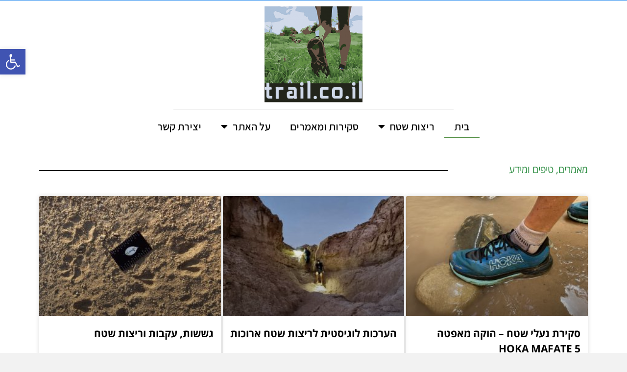

--- FILE ---
content_type: text/html; charset=UTF-8
request_url: https://trail.co.il/
body_size: 25750
content:
<!DOCTYPE html>
<!--[if lt IE 7]>
<html class="no-js lt-ie9 lt-ie8 lt-ie7" dir="rtl" lang="he-IL"> <![endif]-->
<!--[if IE 7]>
<html class="no-js lt-ie9 lt-ie8" dir="rtl" lang="he-IL"> <![endif]-->
<!--[if IE 8]>
<html class="no-js lt-ie9" dir="rtl" lang="he-IL"> <![endif]-->
<!--[if gt IE 8]><!--> <html class="no-js" dir="rtl" lang="he-IL"> <!--<![endif]-->
<head>
	<meta charset="utf-8" />
	<meta name="viewport" content="width=device-width, initial-scale=1.0" />
	<title>טרייל - הכל על ריצות שטח, מסלולים וציוד</title><link rel="stylesheet" href="https://fonts.googleapis.com/css?family=Roboto%3A100%2C100italic%2C200%2C200italic%2C300%2C300italic%2C400%2C400italic%2C500%2C500italic%2C600%2C600italic%2C700%2C700italic%2C800%2C800italic%2C900%2C900italic%7CRoboto%20Slab%3A100%2C100italic%2C200%2C200italic%2C300%2C300italic%2C400%2C400italic%2C500%2C500italic%2C600%2C600italic%2C700%2C700italic%2C800%2C800italic%2C900%2C900italic%7CAssistant%3A100%2C100italic%2C200%2C200italic%2C300%2C300italic%2C400%2C400italic%2C500%2C500italic%2C600%2C600italic%2C700%2C700italic%2C800%2C800italic%2C900%2C900italic%7COswald%3A100%2C100italic%2C200%2C200italic%2C300%2C300italic%2C400%2C400italic%2C500%2C500italic%2C600%2C600italic%2C700%2C700italic%2C800%2C800italic%2C900%2C900italic%7CRubik%3A100%2C100italic%2C200%2C200italic%2C300%2C300italic%2C400%2C400italic%2C500%2C500italic%2C600%2C600italic%2C700%2C700italic%2C800%2C800italic%2C900%2C900italic&#038;subset=hebrew&#038;display=swap" /><link rel="stylesheet" href="https://trail.co.il/wp-content/cache/min/1/6a19854be2e284bd8c2bb5ccff356c80.css" media="all" data-minify="1" />
	<meta name='robots' content='index, follow, max-image-preview:large, max-snippet:-1, max-video-preview:-1' />
	<style>img:is([sizes="auto" i], [sizes^="auto," i]) { contain-intrinsic-size: 3000px 1500px }</style>
	
	<!-- This site is optimized with the Yoast SEO plugin v24.9 - https://yoast.com/wordpress/plugins/seo/ -->
	<meta name="description" content="ריצות שטח - trail running - תאור מסלולים, ריצות הרים, ריצות אולטרה, טיפים, סקירות ציוד בארץ ובעולם." />
	<link rel="canonical" href="https://trail.co.il/" />
	<meta property="og:locale" content="he_IL" />
	<meta property="og:type" content="website" />
	<meta property="og:title" content="טרייל - הכל על ריצות שטח, מסלולים וציוד" />
	<meta property="og:description" content="ריצות שטח - trail running - תאור מסלולים, ריצות הרים, ריצות אולטרה, טיפים, סקירות ציוד בארץ ובעולם." />
	<meta property="og:url" content="https://trail.co.il/" />
	<meta property="og:site_name" content="trail.co.il" />
	<meta property="article:modified_time" content="2023-12-14T04:55:19+00:00" />
	<meta name="twitter:card" content="summary_large_image" />
	<script type="application/ld+json" class="yoast-schema-graph">{"@context":"https://schema.org","@graph":[{"@type":"WebPage","@id":"https://trail.co.il/","url":"https://trail.co.il/","name":"טרייל - הכל על ריצות שטח, מסלולים וציוד","isPartOf":{"@id":"https://trail.co.il/#website"},"about":{"@id":"https://trail.co.il/#organization"},"datePublished":"2018-01-31T08:38:26+00:00","dateModified":"2023-12-14T04:55:19+00:00","description":"ריצות שטח - trail running - תאור מסלולים, ריצות הרים, ריצות אולטרה, טיפים, סקירות ציוד בארץ ובעולם.","breadcrumb":{"@id":"https://trail.co.il/#breadcrumb"},"inLanguage":"he-IL","potentialAction":[{"@type":"ReadAction","target":["https://trail.co.il/"]}]},{"@type":"BreadcrumbList","@id":"https://trail.co.il/#breadcrumb","itemListElement":[{"@type":"ListItem","position":1,"name":"דף הבית"}]},{"@type":"WebSite","@id":"https://trail.co.il/#website","url":"https://trail.co.il/","name":"trail.co.il","description":"trail.co.il","publisher":{"@id":"https://trail.co.il/#organization"},"potentialAction":[{"@type":"SearchAction","target":{"@type":"EntryPoint","urlTemplate":"https://trail.co.il/?s={search_term_string}"},"query-input":{"@type":"PropertyValueSpecification","valueRequired":true,"valueName":"search_term_string"}}],"inLanguage":"he-IL"},{"@type":"Organization","@id":"https://trail.co.il/#organization","name":"trail.co.il","url":"https://trail.co.il/","logo":{"@type":"ImageObject","inLanguage":"he-IL","@id":"https://trail.co.il/#/schema/logo/image/","url":"https://trail.co.il/wp-content/uploads/favicon.png","contentUrl":"https://trail.co.il/wp-content/uploads/favicon.png","width":200,"height":200,"caption":"trail.co.il"},"image":{"@id":"https://trail.co.il/#/schema/logo/image/"}}]}</script>
	<!-- / Yoast SEO plugin. -->


<link href='https://fonts.gstatic.com' crossorigin rel='preconnect' />
<link rel="alternate" type="application/rss+xml" title="trail.co.il &laquo; פיד‏" href="https://trail.co.il/feed/" />
<link rel="alternate" type="application/rss+xml" title="trail.co.il &laquo; פיד תגובות‏" href="https://trail.co.il/comments/feed/" />

<style id='wp-emoji-styles-inline-css' type='text/css'>

	img.wp-smiley, img.emoji {
		display: inline !important;
		border: none !important;
		box-shadow: none !important;
		height: 1em !important;
		width: 1em !important;
		margin: 0 0.07em !important;
		vertical-align: -0.1em !important;
		background: none !important;
		padding: 0 !important;
	}
</style>






















<style id='rocket-lazyload-inline-css' type='text/css'>
.rll-youtube-player{position:relative;padding-bottom:56.23%;height:0;overflow:hidden;max-width:100%;}.rll-youtube-player iframe{position:absolute;top:0;left:0;width:100%;height:100%;z-index:100;background:0 0}.rll-youtube-player img{bottom:0;display:block;left:0;margin:auto;max-width:100%;width:100%;position:absolute;right:0;top:0;border:none;height:auto;cursor:pointer;-webkit-transition:.4s all;-moz-transition:.4s all;transition:.4s all}.rll-youtube-player img:hover{-webkit-filter:brightness(75%)}.rll-youtube-player .play{height:72px;width:72px;left:50%;top:50%;margin-left:-36px;margin-top:-36px;position:absolute;background:url(https://trail.co.il/wp-content/plugins/wp-rocket/assets/img/youtube.png) no-repeat;cursor:pointer}
</style>




<link rel="preconnect" href="https://fonts.gstatic.com/" crossorigin><script type="text/javascript" src="https://trail.co.il/wp-includes/js/jquery/jquery.min.js?ver=3.7.1" id="jquery-core-js"></script>
<script type="text/javascript" src="https://trail.co.il/wp-includes/js/jquery/jquery-migrate.min.js?ver=3.4.1" id="jquery-migrate-js"></script>
<script type="text/javascript" src="https://trail.co.il/wp-content/plugins/elementor/assets/lib/font-awesome/js/v4-shims.min.js?ver=3.15.3" id="font-awesome-4-shim-js"></script>
<script type="text/javascript" src="https://trail.co.il/wp-content/plugins/google-analyticator/external-tracking.min.js?ver=6.5.7" id="ga-external-tracking-js"></script>
<link rel="https://api.w.org/" href="https://trail.co.il/wp-json/" /><link rel="alternate" title="JSON" type="application/json" href="https://trail.co.il/wp-json/wp/v2/pages/3597" /><link rel="EditURI" type="application/rsd+xml" title="RSD" href="https://trail.co.il/xmlrpc.php?rsd" />
<meta name="generator" content="WordPress 6.7.4" />
<link rel='shortlink' href='https://trail.co.il/' />
<!-- Global site tag (gtag.js) - Google Analytics -->
<script async src="https://www.googletagmanager.com/gtag/js?id=G-HGR5KW6166"></script>
<script>
  window.dataLayer = window.dataLayer || [];
  function gtag(){dataLayer.push(arguments);}
  gtag('js', new Date());

  gtag('config', 'G-HGR5KW6166');
</script><style type="text/css">body{background-color: rgba(242, 242, 242, 1);background-position: top center;background-repeat: repeat;background-size: auto;background-attachment: scroll;color: #000000; font-family: 'Open Sans Hebrew', Arial, sans-serif; font-weight: normal; font-size: 20px;letter-spacing: 0px;line-height: 28px;}#primary{background-color: rgba(255, 255, 255, 1);background-position: top center;background-repeat: repeat;background-size: auto;background-attachment: scroll;}button,.button,#commentform .button{color: #ffffff; font-family: 'Oswald', Arial, sans-serif; font-weight: bold; font-size: 15px;text-transform: uppercase;background-color: #4bb8ab;border-color: #4bb8ab;}button:hover,.button:hover,#commentform .button:hover{color: #4bb8ab;background-color: #ffffff;border-color: #4bb8ab;}div.logo-text a{color: #e0af5c; font-family: 'Rubik', Arial, sans-serif; font-weight: bold; font-size: 38px;line-height: 1em;}.logo{margin-top: 20px;margin-bottom: -5px;}#top-bar{background-color: rgba(219, 189, 19, 1);background-position: top center;background-repeat: repeat-x;background-size: auto;background-attachment: scroll;}#top-bar, #top-bar .widget-title{color: #7c0b0b; font-family: 'Rubik', Arial, sans-serif; font-weight: 600; font-size: 12px;text-transform: uppercase;letter-spacing: 0px;line-height: 45px;}#top-bar a{color: #8f8f8f;}#top-bar a:hover{color: #aaaaaa;}#header, .sticky-header{background-color: rgba(255, 255, 255, 1);background-position: top center;background-repeat: repeat-x;background-size: auto;background-attachment: scroll;}.sf-menu a, .mobile-menu a{color: #000000; font-family: 'Open Sans Hebrew', Arial, sans-serif; font-weight: 400; font-size: 18px;text-transform: uppercase;}.sf-menu a:hover,.sf-menu li.active a, .sf-menu li.current-menu-item > a,.sf-menu .sfHover > a,.sf-menu .sfHover > li.current-menu-item > a,.sf-menu li.current-menu-ancestor > a,.mobile-menu a:hover,.mobile-menu li.current-menu-item > a, a.search-toggle .fa-times{color: #ffffff;}.nav-main .sf-menu .sub-menu{background-color: #ffffff;}.nav-main .sf-menu .sub-menu li:hover > a,.nav-main .sf-menu .sub-menu li.current-menu-item > a{background-color: #000000;color: #ffffff;}.nav-main .sf-menu .sub-menu li a{color: #000000; font-family: 'Open Sans Hebrew', Arial, sans-serif; font-weight: normal; font-size: 18px;line-height: 3.3em;}.search-section{background-color: rgba(51, 51, 51, 1);background-position: top center;background-repeat: repeat-x;background-size: auto;background-attachment: scroll;}.search-section,.search-section .form-search .field{color: #8f8f8f;}#sub-header{background-color: rgba(215, 215, 215, 1);background-position: top center;background-repeat: repeat-x;background-size: auto;background-attachment: scroll;}#sub-header, #sub-header .widget-title{color: #3b3b3b; font-family: 'Rubik', Arial, sans-serif; font-weight: normal; font-size: 11px;text-transform: uppercase;letter-spacing: 1.5px;line-height: 45px;}#sub-header a{color: #3b3b3b;}#sub-header a:hover{color: #aaaaaa;}#title-bar{height: 60px;line-height: 60px;color: #dd9933; font-family: 'Rubik', Arial, sans-serif; font-weight: normal; font-size: 48px;text-transform: uppercase;}#title-bar.title-bar-style-custom_bg{background-color: rgba(255, 255, 255, 1);background-position: center center;background-repeat: repeat;background-size: cover;background-attachment: scroll;}#title-bar div.breadcrumbs, #title-bar div.breadcrumbs a{color: #3206a3; font-family: 'Rubik', Arial, sans-serif; font-weight: normal; font-size: 11px;text-transform: uppercase;letter-spacing: 1.2px;}a{color: #2b8c40;}a:hover, a:focus{color: #5d12e8;}::selection{color: #ffffff;background: #2b8c39;}::-moz-selection{color: #ffffff;background: #2b8c39;}h1{color: #2b8c40; font-family: 'Open Sans Hebrew', Arial, sans-serif; font-weight: normal; font-size: 34px;text-transform: none;line-height: 1.3em;}h2{color: #2b8c40; font-family: 'Open Sans Hebrew', Arial, sans-serif; font-weight: normal; font-size: 25px;text-transform: none;line-height: 1.3em;}h3{color: #2b8c40; font-family: 'Open Sans Hebrew', Arial, sans-serif; font-weight: normal; font-size: 21px;text-transform: uppercase;line-height: 31px;}h4{color: #2b8c40; font-family: 'Open Sans Hebrew', Arial, sans-serif; font-weight: normal; font-size: 20px;text-transform: uppercase;line-height: 1.2em;}h5{color: #2b8c40; font-family: 'Open Sans Hebrew', Arial, sans-serif; font-weight: bold; font-size: 17px;text-transform: uppercase;line-height: 1.2em;}h6{color: #2b8c40; font-family: 'Open Sans Hebrew', Arial, sans-serif; font-weight: normal; font-size: 17px;text-transform: uppercase;line-height: 1.5em;}h3.media-heading{color: #2b8c40; font-family: 'Open Sans Hebrew', Arial, sans-serif; font-weight: normal; font-size: 23px;text-transform: none;line-height: 1.2em;}.media.list-two h3.media-heading{color: #2d2d2d; font-family: 'Open Sans Hebrew', Arial, sans-serif; font-weight: normal; font-size: 16px;text-transform: uppercase;line-height: 1.2em;}.media.list-three h3.media-heading{color: #2d2d2d; font-family: 'Open Sans Hebrew', Arial, sans-serif; font-weight: normal; font-size: 15px;text-transform: uppercase;line-height: 1.2em;}.media.list-big-thumbnail h3.media-heading{color: #2d2d2d; font-family: 'Open Sans Hebrew', Arial, sans-serif; font-weight: normal; font-size: 30px;text-transform: uppercase;line-height: 35px;}.media.list-format h3.media-heading{color: #2d2d2d; font-family: 'Open Sans Hebrew', Arial, sans-serif; font-weight: normal; font-size: 27px;text-transform: uppercase;line-height: 30px;}.grid-item.grid-one h4.grid-heading{color: #2d2d2d; font-family: 'Open Sans Hebrew', Arial, sans-serif; font-weight: normal; font-size: 20px;text-transform: uppercase;line-height: 1.2em;}.grid-item.grid-two h4.grid-heading{color: #2d2d2d; font-family: 'Open Sans Hebrew', Arial, sans-serif; font-weight: normal; font-size: 23px;text-transform: uppercase;line-height: 1.2em;}.grid-item.grid-three h4.grid-heading{color: #2d2d2d; font-family: 'Open Sans Hebrew', Arial, sans-serif; font-weight: normal; font-size: 19px;text-transform: uppercase;line-height: 1.3em;}.grid-item.grid-four h4.grid-heading{color: #2d2d2d; font-family: 'Open Sans Hebrew', Arial, sans-serif; font-weight: normal; font-size: 17px;text-transform: uppercase;line-height: 1.2em;}.posts-group .featured-post h3.media-heading,.posts-group .featured-post h3.grid-heading{color: #000000; font-family: 'Open Sans Hebrew', Arial, sans-serif; font-weight: 600; font-size: 22px;text-transform: uppercase;line-height: 1.2em;}.posts-group h3.media-heading,.posts-group h4.grid-heading{color: #000000; font-family: 'Open Sans Hebrew', Arial, sans-serif; font-weight: 600; font-size: 20px;text-transform: uppercase;line-height: 20px;}.entry-meta > span, .more-link span,.read-more, .grid-item .entry-thumbnail .entry-meta span{color: #000000; font-family: 'Open Sans Hebrew', Arial, sans-serif; font-weight: normal; font-size: 18px;text-transform: uppercase;line-height: 2.6em;}.entry-post .entry-meta > span{color: #000000; font-family: 'Open Sans Hebrew', Arial, sans-serif; font-weight: normal; font-size: 11px;text-transform: uppercase;line-height: 3em;}.entry-excerpt{color: #000000; font-family: 'Open Sans Hebrew', Arial, sans-serif; font-weight: normal; font-size: 20px;line-height: 1.5em;}.entry-post .entry-excerpt{color: #0a0a0a; font-family: 'Open Sans Hebrew', Arial, sans-serif; font-weight: bold; font-size: 17px;font-style: italic;line-height: 20px;}.category-label{color: #ffffff; font-family: 'Open Sans Hebrew', Arial, sans-serif; font-weight: normal; font-size: 12px;text-transform: uppercase;}#primary #breadcrumbs,#primary #breadcrumbs a, nav.post-navigation a{color: #929292; font-family: 'Open Sans Hebrew', Arial, sans-serif; font-weight: normal; font-size: 11px;text-transform: uppercase;line-height: 4em;}#sidebar{color: #000000; font-family: 'Open Sans Hebrew', Arial, sans-serif; font-weight: normal; font-size: 18px;line-height: 21px;}#sidebar a{color: #487a24;}#sidebar a:hover{color: #487a24;}#sidebar .widget-title{color: #000000; font-family: 'Open Sans Hebrew', Arial, sans-serif; font-weight: bold; font-size: 22px;text-transform: uppercase;line-height: 1;}#footer-widgets{background-color: rgba(65, 65, 65, 1);background-position: top center;background-repeat: repeat;background-size: auto;background-attachment: scroll;color: #b0b0b0; font-family: 'Rubik', Arial, sans-serif; font-weight: normal; font-size: 15px;line-height: 1.5em;}#footer-widgets a{color: #888888;}#footer-widgets a:hover{color: #b7b7b7;}#footer-widgets .widget-title{color: #b0b0b0; font-family: 'Rubik', Arial, sans-serif; font-weight: bold; font-size: 17px;text-transform: uppercase;line-height: 20px;}#footer-copyright{background-color: rgba(31, 40, 0, 1);background-position: top center;background-repeat: repeat;background-size: auto;background-attachment: scroll;color: #ffffff; font-family: 'Rubik', Arial, sans-serif; font-weight: normal; font-size: 10px;text-transform: uppercase;line-height: 70px;}#footer-copyright a{color: #46992f;}#footer-copyright a:hover{color: #ffffff;}#pojo-scroll-up{width: 50px;height: 50px;line-height: 50px;background-color: rgba(51, 51, 51, 0.6);background-position: top center;background-repeat: repeat;background-size: auto;background-attachment: scroll;}#pojo-scroll-up a{color: #eeeeee;}#header, .sf-menu .sub-menu li > a{border-color: #0b7ced;}.sf-menu a, .menu-no-found,.sf-menu li.pojo-menu-search,.search-header{line-height: 40px;}.sf-menu li:hover ul, .sf-menu li.sfHover ul{top: 40px;}a.search-toggle{color: #000000;}.navbar-toggle{border-color: #000000;}.icon-bar{background-color: #000000;}</style>
		<meta name="generator" content="Elementor 3.15.3; settings: css_print_method-external, google_font-enabled, font_display-auto">
<style type="text/css">
#pojo-a11y-toolbar .pojo-a11y-toolbar-toggle a{ background-color: #4054b2;	color: #ffffff;}
#pojo-a11y-toolbar .pojo-a11y-toolbar-overlay, #pojo-a11y-toolbar .pojo-a11y-toolbar-overlay ul.pojo-a11y-toolbar-items.pojo-a11y-links{ border-color: #4054b2;}
body.pojo-a11y-focusable a:focus{ outline-style: solid !important;	outline-width: 1px !important;	outline-color: #FF0000 !important;}
#pojo-a11y-toolbar{ top: 100px !important;}
#pojo-a11y-toolbar .pojo-a11y-toolbar-overlay{ background-color: #ffffff;}
#pojo-a11y-toolbar .pojo-a11y-toolbar-overlay ul.pojo-a11y-toolbar-items li.pojo-a11y-toolbar-item a, #pojo-a11y-toolbar .pojo-a11y-toolbar-overlay p.pojo-a11y-toolbar-title{ color: #333333;}
#pojo-a11y-toolbar .pojo-a11y-toolbar-overlay ul.pojo-a11y-toolbar-items li.pojo-a11y-toolbar-item a.active{ background-color: #4054b2;	color: #ffffff;}
@media (max-width: 767px) { #pojo-a11y-toolbar { top: 150px !important; } }</style><link rel="icon" href="https://trail.co.il/wp-content/uploads/favicon.webp" sizes="32x32" />
<link rel="icon" href="https://trail.co.il/wp-content/uploads/favicon.webp" sizes="192x192" />
<link rel="apple-touch-icon" href="https://trail.co.il/wp-content/uploads/favicon.webp" />
<meta name="msapplication-TileImage" content="https://trail.co.il/wp-content/uploads/favicon.png" />
<!-- Google Analytics Tracking by Google Analyticator 6.5.7 -->
<script type="text/javascript">
    var analyticsFileTypes = [];
    var analyticsSnippet = 'disabled';
    var analyticsEventTracking = 'enabled';
</script>
<script type="text/javascript">
	(function(i,s,o,g,r,a,m){i['GoogleAnalyticsObject']=r;i[r]=i[r]||function(){
	(i[r].q=i[r].q||[]).push(arguments)},i[r].l=1*new Date();a=s.createElement(o),
	m=s.getElementsByTagName(o)[0];a.async=1;a.src=g;m.parentNode.insertBefore(a,m)
	})(window,document,'script','//www.google-analytics.com/analytics.js','ga');
	ga('create', 'G-HGR5KW6166', 'auto');
	ga('require', 'displayfeatures');
 
	ga('send', 'pageview');
</script>
		<style type="text/css" id="wp-custom-css">
			span.contact_number.ninta-e-half-row {
    display: none;
}
span.contact.ninta-e-half-row {
    width: 100%;
}
.single .entry-post .entry-meta {      
border-top: 1px solid;
border-bottom: 1px solid;
}
button.navbar-toggle.visible-xs.collapsed, .navbar-toggle{
color:black;
background-color:#ffff;
}
.navbar-toggle .icon-bar {
background-color: #3d84c6;
}

body.rtl #primary #content #main.sidebar-left, body.rtl #primary #content #main.sidebar-right {
margin-top: 0;
}


@media screen and (max-width:600px){
	
	
	.posts-group .media.grid-item{
	position: static !important;	
	}
	.ninta-e-row {
    width: auto !important;
    position: fixed;
    bottom: 0;
    z-index: 10000;
    right: 0px !important;
    left: 0px !important;
}
	#ninta_e_contact_bar{
	    height: auto !important;	
	}
}
.nav-main .navbar-collapse .mobile-menu .sub-menu {
margin-right: 25px;
}		</style>
		<noscript><style id="rocket-lazyload-nojs-css">.rll-youtube-player, [data-lazy-src]{display:none !important;}</style></noscript></head>
<body data-rsssl=1 class="rtl home page-template-default page page-id-3597 wp-custom-logo layout-full-width elementor-default elementor-kit-3968 elementor-page elementor-page-3597 format-text">
<div id="container" class="wide">
		
			<div data-elementor-type="header" data-elementor-id="4180" class="elementor elementor-4180 elementor-location-header">
					<div class="elementor-section-wrap">
								<section class="elementor-section elementor-top-section elementor-element elementor-element-39e91604 elementor-section-boxed elementor-section-height-default elementor-section-height-default" data-id="39e91604" data-element_type="section" id="header" data-settings="{&quot;background_background&quot;:&quot;classic&quot;}">
						<div class="elementor-container elementor-column-gap-default">
							<div class="elementor-row">
					<div class="elementor-column elementor-col-100 elementor-top-column elementor-element elementor-element-3cf46ac2" data-id="3cf46ac2" data-element_type="column">
			<div class="elementor-column-wrap elementor-element-populated">
							<div class="elementor-widget-wrap">
						<div class="elementor-element elementor-element-6dbfbbb4 elementor-widget elementor-widget-image" data-id="6dbfbbb4" data-element_type="widget" data-widget_type="image.default">
				<div class="elementor-widget-container">
								<div class="elementor-image">
													<a href="https://trail.co.il/">
							<img width="200" height="200" src="https://trail.co.il/wp-content/uploads/thumbs/logo-ofir-small-p5a7ge91f10yeotnmxfd1clpwwtshvcm2dosb5uor4.png" title="logo ofir small" alt="logo ofir small" loading="lazy" />								</a>
														</div>
						</div>
				</div>
				<div class="elementor-element elementor-element-9eb0861 elementor-widget-divider--view-line elementor-widget elementor-widget-divider" data-id="9eb0861" data-element_type="widget" data-widget_type="divider.default">
				<div class="elementor-widget-container">
					<div class="elementor-divider">
			<span class="elementor-divider-separator">
						</span>
		</div>
				</div>
				</div>
						</div>
					</div>
		</div>
								</div>
					</div>
		</section>
				<section class="elementor-section elementor-top-section elementor-element elementor-element-70668a31 elementor-section-full_width elementor-section-height-default elementor-section-height-default" data-id="70668a31" data-element_type="section" id="header-bot" data-settings="{&quot;background_background&quot;:&quot;classic&quot;,&quot;sticky&quot;:&quot;top&quot;,&quot;sticky_on&quot;:[&quot;desktop&quot;,&quot;tablet&quot;,&quot;mobile&quot;],&quot;sticky_offset&quot;:0,&quot;sticky_effects_offset&quot;:0}">
						<div class="elementor-container elementor-column-gap-default">
							<div class="elementor-row">
					<div class="elementor-column elementor-col-100 elementor-top-column elementor-element elementor-element-23551ee5" data-id="23551ee5" data-element_type="column">
			<div class="elementor-column-wrap elementor-element-populated">
							<div class="elementor-widget-wrap">
						<div class="elementor-element elementor-element-fb3a19e elementor-nav-menu__align-center elementor-nav-menu--dropdown-tablet elementor-nav-menu__text-align-aside elementor-nav-menu--toggle elementor-nav-menu--burger elementor-widget elementor-widget-nav-menu" data-id="fb3a19e" data-element_type="widget" data-settings="{&quot;layout&quot;:&quot;horizontal&quot;,&quot;submenu_icon&quot;:{&quot;value&quot;:&quot;&lt;i class=\&quot;fas fa-caret-down\&quot;&gt;&lt;\/i&gt;&quot;,&quot;library&quot;:&quot;fa-solid&quot;},&quot;toggle&quot;:&quot;burger&quot;}" data-widget_type="nav-menu.default">
				<div class="elementor-widget-container">
						<nav migration_allowed="1" migrated="0" role="navigation" class="elementor-nav-menu--main elementor-nav-menu__container elementor-nav-menu--layout-horizontal e--pointer-underline e--animation-fade">
				<ul id="menu-1-fb3a19e" class="elementor-nav-menu"><li class="menu-item menu-item-type-custom menu-item-object-custom current-menu-item current_page_item menu-item-home menu-item-4142"><a href="https://trail.co.il/" aria-current="page" class="elementor-item elementor-item-active">בית</a></li>
<li class="menu-item menu-item-type-custom menu-item-object-custom menu-item-has-children menu-item-4143"><a href="#" class="elementor-item elementor-item-anchor">ריצות שטח</a>
<ul class="sub-menu elementor-nav-menu--dropdown">
	<li class="menu-item menu-item-type-taxonomy menu-item-object-category menu-item-4433"><a href="https://trail.co.il/category/%d7%a6%d7%a4%d7%95%d7%9f/" class="elementor-sub-item">צפון</a></li>
	<li class="menu-item menu-item-type-taxonomy menu-item-object-category menu-item-4430"><a href="https://trail.co.il/category/%d7%90%d7%96%d7%95%d7%a8-%d7%99%d7%a8%d7%95%d7%a9%d7%9c%d7%99%d7%9d/" class="elementor-sub-item">אזור ירושלים</a></li>
	<li class="menu-item menu-item-type-taxonomy menu-item-object-category menu-item-4431"><a href="https://trail.co.il/category/%d7%93%d7%a8%d7%95%d7%9d/" class="elementor-sub-item">דרום</a></li>
	<li class="menu-item menu-item-type-taxonomy menu-item-object-category menu-item-4432"><a href="https://trail.co.il/category/%d7%99%d7%9d-%d7%94%d7%9e%d7%9c%d7%97/" class="elementor-sub-item">מדבר יהודה &#8211; ים המלח</a></li>
	<li class="menu-item menu-item-type-taxonomy menu-item-object-category menu-item-7700"><a href="https://trail.co.il/category/%d7%a2%d7%a8%d7%91%d7%94/" class="elementor-sub-item">ערבה</a></li>
	<li class="menu-item menu-item-type-taxonomy menu-item-object-category menu-item-4958"><a href="https://trail.co.il/category/%d7%90%d7%95%d7%9c%d7%98%d7%a8%d7%94/" class="elementor-sub-item">אולטרה</a></li>
	<li class="menu-item menu-item-type-taxonomy menu-item-object-category menu-item-4959"><a href="https://trail.co.il/category/%d7%aa%d7%97%d7%a8%d7%95%d7%99%d7%95%d7%aa/" class="elementor-sub-item">תחרויות</a></li>
	<li class="menu-item menu-item-type-taxonomy menu-item-object-category menu-item-8977"><a href="https://trail.co.il/category/%d7%a9%d7%91%d7%99%d7%9c%d7%99%d7%9d-%d7%90%d7%a8%d7%95%d7%9b%d7%99%d7%9d/" class="elementor-sub-item">שבילים ארוכים בישראל</a></li>
</ul>
</li>
<li class="menu-item menu-item-type-custom menu-item-object-custom menu-item-4144"><a href="https://trail.co.il/articles/" class="elementor-item">סקירות ומאמרים</a></li>
<li class="menu-item menu-item-type-post_type menu-item-object-page menu-item-has-children menu-item-4486"><a href="https://trail.co.il/%d7%90%d7%95%d7%93%d7%95%d7%aa/" class="elementor-item">על האתר</a>
<ul class="sub-menu elementor-nav-menu--dropdown">
	<li class="menu-item menu-item-type-post_type menu-item-object-page menu-item-5111"><a href="https://trail.co.il/ofir-vardi/" class="elementor-sub-item">אופיר ורדי – מירוצים וריצות</a></li>
</ul>
</li>
<li class="menu-item menu-item-type-post_type menu-item-object-page menu-item-5943"><a href="https://trail.co.il/%d7%99%d7%a6%d7%99%d7%a8%d7%aa-%d7%a7%d7%a9%d7%a8/" class="elementor-item">יצירת קשר</a></li>
</ul>			</nav>
					<div class="elementor-menu-toggle" role="button" tabindex="0" aria-label="כפתור פתיחת תפריט" aria-expanded="false">
			<i aria-hidden="true" role="presentation" class="elementor-menu-toggle__icon--open eicon-menu-bar"></i><i aria-hidden="true" role="presentation" class="elementor-menu-toggle__icon--close eicon-close"></i>			<span class="elementor-screen-only">תפריט</span>
		</div>
			<nav class="elementor-nav-menu--dropdown elementor-nav-menu__container" role="navigation" aria-hidden="true">
				<ul id="menu-2-fb3a19e" class="elementor-nav-menu"><li class="menu-item menu-item-type-custom menu-item-object-custom current-menu-item current_page_item menu-item-home menu-item-4142"><a href="https://trail.co.il/" aria-current="page" class="elementor-item elementor-item-active" tabindex="-1">בית</a></li>
<li class="menu-item menu-item-type-custom menu-item-object-custom menu-item-has-children menu-item-4143"><a href="#" class="elementor-item elementor-item-anchor" tabindex="-1">ריצות שטח</a>
<ul class="sub-menu elementor-nav-menu--dropdown">
	<li class="menu-item menu-item-type-taxonomy menu-item-object-category menu-item-4433"><a href="https://trail.co.il/category/%d7%a6%d7%a4%d7%95%d7%9f/" class="elementor-sub-item" tabindex="-1">צפון</a></li>
	<li class="menu-item menu-item-type-taxonomy menu-item-object-category menu-item-4430"><a href="https://trail.co.il/category/%d7%90%d7%96%d7%95%d7%a8-%d7%99%d7%a8%d7%95%d7%a9%d7%9c%d7%99%d7%9d/" class="elementor-sub-item" tabindex="-1">אזור ירושלים</a></li>
	<li class="menu-item menu-item-type-taxonomy menu-item-object-category menu-item-4431"><a href="https://trail.co.il/category/%d7%93%d7%a8%d7%95%d7%9d/" class="elementor-sub-item" tabindex="-1">דרום</a></li>
	<li class="menu-item menu-item-type-taxonomy menu-item-object-category menu-item-4432"><a href="https://trail.co.il/category/%d7%99%d7%9d-%d7%94%d7%9e%d7%9c%d7%97/" class="elementor-sub-item" tabindex="-1">מדבר יהודה &#8211; ים המלח</a></li>
	<li class="menu-item menu-item-type-taxonomy menu-item-object-category menu-item-7700"><a href="https://trail.co.il/category/%d7%a2%d7%a8%d7%91%d7%94/" class="elementor-sub-item" tabindex="-1">ערבה</a></li>
	<li class="menu-item menu-item-type-taxonomy menu-item-object-category menu-item-4958"><a href="https://trail.co.il/category/%d7%90%d7%95%d7%9c%d7%98%d7%a8%d7%94/" class="elementor-sub-item" tabindex="-1">אולטרה</a></li>
	<li class="menu-item menu-item-type-taxonomy menu-item-object-category menu-item-4959"><a href="https://trail.co.il/category/%d7%aa%d7%97%d7%a8%d7%95%d7%99%d7%95%d7%aa/" class="elementor-sub-item" tabindex="-1">תחרויות</a></li>
	<li class="menu-item menu-item-type-taxonomy menu-item-object-category menu-item-8977"><a href="https://trail.co.il/category/%d7%a9%d7%91%d7%99%d7%9c%d7%99%d7%9d-%d7%90%d7%a8%d7%95%d7%9b%d7%99%d7%9d/" class="elementor-sub-item" tabindex="-1">שבילים ארוכים בישראל</a></li>
</ul>
</li>
<li class="menu-item menu-item-type-custom menu-item-object-custom menu-item-4144"><a href="https://trail.co.il/articles/" class="elementor-item" tabindex="-1">סקירות ומאמרים</a></li>
<li class="menu-item menu-item-type-post_type menu-item-object-page menu-item-has-children menu-item-4486"><a href="https://trail.co.il/%d7%90%d7%95%d7%93%d7%95%d7%aa/" class="elementor-item" tabindex="-1">על האתר</a>
<ul class="sub-menu elementor-nav-menu--dropdown">
	<li class="menu-item menu-item-type-post_type menu-item-object-page menu-item-5111"><a href="https://trail.co.il/ofir-vardi/" class="elementor-sub-item" tabindex="-1">אופיר ורדי – מירוצים וריצות</a></li>
</ul>
</li>
<li class="menu-item menu-item-type-post_type menu-item-object-page menu-item-5943"><a href="https://trail.co.il/%d7%99%d7%a6%d7%99%d7%a8%d7%aa-%d7%a7%d7%a9%d7%a8/" class="elementor-item" tabindex="-1">יצירת קשר</a></li>
</ul>			</nav>
				</div>
				</div>
						</div>
					</div>
		</div>
								</div>
					</div>
		</section>
							</div>
				</div>
		
		
	<div id="primary">
		<div class="container">
			<div id="content" class="row">
		<section id="main" class="col-sm-12 col-md-12 full-width" role="main">
			<article id="post-3597" class="post-3597 page type-page status-publish hentry">
			<div class="entry-page">
								<div class="entry-content">
													
					<script type='text/javascript'>	
						console.log("active elementor");
					/*jQuery(document).ready(function(){
					    var posts = jQuery("div").find(".elementor-widget-posts");
					    var countPosts = posts.length;
					  
					  	var data1=jQuery('.middleBlock1').html();
						jQuery ('.middle1Data').css('display','none');

						var data2=jQuery('.middleBlock2').html();
						jQuery ('.middle2Data').css('display','none');
					  					  	
					  	var data = [];
						data.push(data1);
						data.push(data2);
						//var data = ['middle1','middle2'];
					   	var index = 0;
					    for(i=index;i<=countPosts;i++){
					    	if(index == i){						    			
				    			jQuery(".elementor-widget-posts:eq("+index+")").after(data[index]);
				    		}						    	
					    	index++;						    	
				   		} 
						});*/
					</script> 
							<div data-elementor-type="wp-post" data-elementor-id="3597" class="elementor elementor-3597">
						<div class="elementor-inner">
				<div class="elementor-section-wrap">
									<section class="elementor-section elementor-top-section elementor-element elementor-element-7cd7ad9 elementor-section-boxed elementor-section-height-default elementor-section-height-default" data-id="7cd7ad9" data-element_type="section">
						<div class="elementor-container elementor-column-gap-default">
							<div class="elementor-row">
					<div class="elementor-column elementor-col-50 elementor-top-column elementor-element elementor-element-9f3dd65" data-id="9f3dd65" data-element_type="column">
			<div class="elementor-column-wrap elementor-element-populated">
							<div class="elementor-widget-wrap">
						<div class="elementor-element elementor-element-546fa96 elementor-widget elementor-widget-text-editor" data-id="546fa96" data-element_type="widget" data-widget_type="text-editor.default">
				<div class="elementor-widget-container">
								<div class="elementor-text-editor elementor-clearfix">
				<a href="https://trail.co.il/articles/">מאמרים, טיפים ומידע </a></p>					</div>
						</div>
				</div>
						</div>
					</div>
		</div>
				<div class="elementor-column elementor-col-50 elementor-top-column elementor-element elementor-element-9c3e4ca" data-id="9c3e4ca" data-element_type="column">
			<div class="elementor-column-wrap elementor-element-populated">
							<div class="elementor-widget-wrap">
						<div class="elementor-element elementor-element-8f978e8 elementor-widget-divider--view-line elementor-widget elementor-widget-divider" data-id="8f978e8" data-element_type="widget" data-widget_type="divider.default">
				<div class="elementor-widget-container">
					<div class="elementor-divider">
			<span class="elementor-divider-separator">
						</span>
		</div>
				</div>
				</div>
						</div>
					</div>
		</div>
								</div>
					</div>
		</section>
				<section class="elementor-section elementor-top-section elementor-element elementor-element-c80b393 elementor-section-boxed elementor-section-height-default elementor-section-height-default" data-id="c80b393" data-element_type="section">
						<div class="elementor-container elementor-column-gap-default">
							<div class="elementor-row">
					<div class="elementor-column elementor-col-100 elementor-top-column elementor-element elementor-element-6d3aa73" data-id="6d3aa73" data-element_type="column">
			<div class="elementor-column-wrap elementor-element-populated">
							<div class="elementor-widget-wrap">
						<div class="elementor-element elementor-element-ddd2f1c elementor-grid-3 elementor-grid-tablet-2 elementor-grid-mobile-1 elementor-posts--thumbnail-top elementor-card-shadow-yes elementor-posts__hover-gradient elementor-widget elementor-widget-posts" data-id="ddd2f1c" data-element_type="widget" data-settings="{&quot;cards_columns&quot;:&quot;3&quot;,&quot;cards_columns_tablet&quot;:&quot;2&quot;,&quot;cards_columns_mobile&quot;:&quot;1&quot;,&quot;cards_row_gap&quot;:{&quot;unit&quot;:&quot;px&quot;,&quot;size&quot;:35,&quot;sizes&quot;:[]},&quot;cards_row_gap_tablet&quot;:{&quot;unit&quot;:&quot;px&quot;,&quot;size&quot;:&quot;&quot;,&quot;sizes&quot;:[]},&quot;cards_row_gap_mobile&quot;:{&quot;unit&quot;:&quot;px&quot;,&quot;size&quot;:&quot;&quot;,&quot;sizes&quot;:[]}}" data-widget_type="posts.cards">
				<div class="elementor-widget-container">
					<div class="elementor-posts-container elementor-posts elementor-posts--skin-cards elementor-grid">
				<article class="elementor-post elementor-grid-item post-9991 page type-page status-publish has-post-thumbnail hentry">
			<div class="elementor-post__card">
				<a class="elementor-post__thumbnail__link" href="https://trail.co.il/mafate5/" ><div class="elementor-post__thumbnail"><img fetchpriority="high" decoding="async" width="300" height="225" src="https://trail.co.il/wp-content/uploads/IMG_9798-1-300x225.jpeg" class="attachment-medium size-medium wp-image-10000" alt="מאפטה 5 במים" srcset="https://trail.co.il/wp-content/uploads/IMG_9798-1-300x225.jpeg 300w, https://trail.co.il/wp-content/uploads/IMG_9798-1-768x576.jpeg 768w, https://trail.co.il/wp-content/uploads/IMG_9798-1-1536x1152.jpeg 1536w, https://trail.co.il/wp-content/uploads/IMG_9798-1-2048x1536.jpeg 2048w" sizes="(max-width: 300px) 100vw, 300px" /></div></a>
				<div class="elementor-post__text">
				<h3 class="elementor-post__title">
			<a href="https://trail.co.il/mafate5/" >
				סקירת נעלי שטח &#8211; הוקה מאפטה HOKA Mafate 5			</a>
		</h3>
				<div class="elementor-post__excerpt">
					
					<script type='text/javascript'>	
						console.log("active elementor");
					/*jQuery(document).ready(function(){
					    var posts = jQuery("div").find(".elementor-widget-posts");
					    var countPosts = posts.length;
					  
					  	var data1=jQuery('.middleBlock1').html();
						jQuery ('.middle1Data').css('display','none');

						var data2=jQuery('.middleBlock2').html();
						jQuery ('.middle2Data').css('display','none');
					  					  	
					  	var data = [];
						data.push(data1);
						data.push(data2);
						//var data = ['middle1','middle2'];
					   	var index = 0;
					    for(i=index;i<=countPosts;i++){
					    	if(index == i){						    			
				    			jQuery(".elementor-widget-posts:eq("+index+")").after(data[index]);
				    		}						    	
					    	index++;						    	
				   		} 
						});*/
					</script> 
					מאת: אופיר ורדי 17/11/2025 לאחר שלוש שנים עם הדגם המוצלח במיוחד של הוקה – מאפטה ספיד 4 שכללו ריצות עם לא מעט זוגות בכל מקום</p>
		</div>
		
		<a class="elementor-post__read-more" href="https://trail.co.il/mafate5/" >
			קראו עוד »		</a>

				</div>
					</div>
		</article>
				<article class="elementor-post elementor-grid-item post-9453 page type-page status-publish has-post-thumbnail hentry">
			<div class="elementor-post__card">
				<a class="elementor-post__thumbnail__link" href="https://trail.co.il/logistics/" ><div class="elementor-post__thumbnail"><img decoding="async" width="300" height="300" src="https://trail.co.il/wp-content/uploads/484f0197-461d-4370-8789-dada280212b5-300x300.jpg" class="attachment-medium size-medium wp-image-9460" alt="הופה, מתחיל להחשיך. מזל שיש פנס..." srcset="https://trail.co.il/wp-content/uploads/484f0197-461d-4370-8789-dada280212b5-300x300.jpg 300w, https://trail.co.il/wp-content/uploads/484f0197-461d-4370-8789-dada280212b5-768x765.jpg 768w, https://trail.co.il/wp-content/uploads/484f0197-461d-4370-8789-dada280212b5.jpg 885w" sizes="(max-width: 300px) 100vw, 300px" /></div></a>
				<div class="elementor-post__text">
				<h3 class="elementor-post__title">
			<a href="https://trail.co.il/logistics/" >
				הערכות לוגיסטית לריצות שטח ארוכות			</a>
		</h3>
				<div class="elementor-post__excerpt">
					
					<script type='text/javascript'>	
						console.log("active elementor");
					/*jQuery(document).ready(function(){
					    var posts = jQuery("div").find(".elementor-widget-posts");
					    var countPosts = posts.length;
					  
					  	var data1=jQuery('.middleBlock1').html();
						jQuery ('.middle1Data').css('display','none');

						var data2=jQuery('.middleBlock2').html();
						jQuery ('.middle2Data').css('display','none');
					  					  	
					  	var data = [];
						data.push(data1);
						data.push(data2);
						//var data = ['middle1','middle2'];
					   	var index = 0;
					    for(i=index;i<=countPosts;i++){
					    	if(index == i){						    			
				    			jQuery(".elementor-widget-posts:eq("+index+")").after(data[index]);
				    		}						    	
					    	index++;						    	
				   		} 
						});*/
					</script> 
					מאת: אופיר ורדי 17/12/2024 כאשר מתכננים מסלול ארוך בשטח, חייבים לתת דגש מיוחד להערכות הלוגיסטית. מעבר לתכנון המסלול עצמו (ראו הרחבה במאמרים &#8211; תכנון מסלולים</p>
		</div>
		
		<a class="elementor-post__read-more" href="https://trail.co.il/logistics/" >
			קראו עוד »		</a>

				</div>
					</div>
		</article>
				<article class="elementor-post elementor-grid-item post-9156 page type-page status-publish has-post-thumbnail hentry">
			<div class="elementor-post__card">
				<a class="elementor-post__thumbnail__link" href="https://trail.co.il/tracking/" ><div class="elementor-post__thumbnail"><img decoding="async" width="300" height="225" src="https://trail.co.il/wp-content/uploads/3c784449-dd08-4efd-bb6d-206946c9c3e3-300x225.jpg" class="attachment-medium size-medium wp-image-9173" alt="עקבות" srcset="https://trail.co.il/wp-content/uploads/3c784449-dd08-4efd-bb6d-206946c9c3e3-300x225.jpg 300w, https://trail.co.il/wp-content/uploads/3c784449-dd08-4efd-bb6d-206946c9c3e3-768x576.jpg 768w, https://trail.co.il/wp-content/uploads/3c784449-dd08-4efd-bb6d-206946c9c3e3-1536x1152.jpg 1536w, https://trail.co.il/wp-content/uploads/3c784449-dd08-4efd-bb6d-206946c9c3e3.jpg 2048w" sizes="(max-width: 300px) 100vw, 300px" /></div></a>
				<div class="elementor-post__text">
				<h3 class="elementor-post__title">
			<a href="https://trail.co.il/tracking/" >
				גששות, עקבות וריצות שטח			</a>
		</h3>
				<div class="elementor-post__excerpt">
					
					<script type='text/javascript'>	
						console.log("active elementor");
					/*jQuery(document).ready(function(){
					    var posts = jQuery("div").find(".elementor-widget-posts");
					    var countPosts = posts.length;
					  
					  	var data1=jQuery('.middleBlock1').html();
						jQuery ('.middle1Data').css('display','none');

						var data2=jQuery('.middleBlock2').html();
						jQuery ('.middle2Data').css('display','none');
					  					  	
					  	var data = [];
						data.push(data1);
						data.push(data2);
						//var data = ['middle1','middle2'];
					   	var index = 0;
					    for(i=index;i<=countPosts;i++){
					    	if(index == i){						    			
				    			jQuery(".elementor-widget-posts:eq("+index+")").after(data[index]);
				    		}						    	
					    	index++;						    	
				   		} 
						});*/
					</script> 
					מאת: אופיר ורדי 02/10/2024 באחת מהריצות שלי במקום נידח במדבר, על שפת צוק, ראיתי משעול, או שביל יעלים הממשיך לכיוון שאליו רציתי להגיע. עמדתי לרגע</p>
		</div>
		
		<a class="elementor-post__read-more" href="https://trail.co.il/tracking/" >
			קראו עוד »		</a>

				</div>
					</div>
		</article>
				</div>


		
				</div>
				</div>
						</div>
					</div>
		</div>
								</div>
					</div>
		</section>
				<section class="elementor-section elementor-top-section elementor-element elementor-element-ce005bd elementor-section-boxed elementor-section-height-default elementor-section-height-default" data-id="ce005bd" data-element_type="section">
						<div class="elementor-container elementor-column-gap-default">
							<div class="elementor-row">
					<div class="elementor-column elementor-col-100 elementor-top-column elementor-element elementor-element-37779e7" data-id="37779e7" data-element_type="column">
			<div class="elementor-column-wrap elementor-element-populated">
							<div class="elementor-widget-wrap">
						<div class="elementor-element elementor-element-5715355 elementor-widget elementor-widget-text-editor" data-id="5715355" data-element_type="widget" data-widget_type="text-editor.default">
				<div class="elementor-widget-container">
								<div class="elementor-text-editor elementor-clearfix">
									</div>
						</div>
				</div>
						</div>
					</div>
		</div>
								</div>
					</div>
		</section>
				<section class="elementor-section elementor-top-section elementor-element elementor-element-15cccaf elementor-section-boxed elementor-section-height-default elementor-section-height-default" data-id="15cccaf" data-element_type="section">
						<div class="elementor-container elementor-column-gap-default">
							<div class="elementor-row">
					<div class="elementor-column elementor-col-50 elementor-top-column elementor-element elementor-element-1421684" data-id="1421684" data-element_type="column">
			<div class="elementor-column-wrap elementor-element-populated">
							<div class="elementor-widget-wrap">
						<div class="elementor-element elementor-element-e49dffc elementor-widget elementor-widget-text-editor" data-id="e49dffc" data-element_type="widget" data-widget_type="text-editor.default">
				<div class="elementor-widget-container">
								<div class="elementor-text-editor elementor-clearfix">
				כל המסלולים בדרום</p>					</div>
						</div>
				</div>
						</div>
					</div>
		</div>
				<div class="elementor-column elementor-col-50 elementor-top-column elementor-element elementor-element-132641c" data-id="132641c" data-element_type="column">
			<div class="elementor-column-wrap elementor-element-populated">
							<div class="elementor-widget-wrap">
						<div class="elementor-element elementor-element-4e7d8b7 elementor-widget-divider--view-line elementor-widget elementor-widget-divider" data-id="4e7d8b7" data-element_type="widget" data-widget_type="divider.default">
				<div class="elementor-widget-container">
					<div class="elementor-divider">
			<span class="elementor-divider-separator">
						</span>
		</div>
				</div>
				</div>
						</div>
					</div>
		</div>
								</div>
					</div>
		</section>
				<section class="elementor-section elementor-top-section elementor-element elementor-element-5d7476e elementor-section-boxed elementor-section-height-default elementor-section-height-default" data-id="5d7476e" data-element_type="section">
						<div class="elementor-container elementor-column-gap-default">
							<div class="elementor-row">
					<div class="elementor-column elementor-col-100 elementor-top-column elementor-element elementor-element-421c740" data-id="421c740" data-element_type="column">
			<div class="elementor-column-wrap elementor-element-populated">
							<div class="elementor-widget-wrap">
						<div class="elementor-element elementor-element-ade98b8 elementor-grid-4 elementor-grid-tablet-2 elementor-grid-mobile-1 elementor-posts--thumbnail-top elementor-card-shadow-yes elementor-posts__hover-gradient elementor-widget elementor-widget-posts" data-id="ade98b8" data-element_type="widget" data-settings="{&quot;cards_columns&quot;:&quot;4&quot;,&quot;cards_columns_tablet&quot;:&quot;2&quot;,&quot;cards_columns_mobile&quot;:&quot;1&quot;,&quot;cards_row_gap&quot;:{&quot;unit&quot;:&quot;px&quot;,&quot;size&quot;:35,&quot;sizes&quot;:[]},&quot;cards_row_gap_tablet&quot;:{&quot;unit&quot;:&quot;px&quot;,&quot;size&quot;:&quot;&quot;,&quot;sizes&quot;:[]},&quot;cards_row_gap_mobile&quot;:{&quot;unit&quot;:&quot;px&quot;,&quot;size&quot;:&quot;&quot;,&quot;sizes&quot;:[]}}" data-widget_type="posts.cards">
				<div class="elementor-widget-container">
					<div class="elementor-posts-container elementor-posts elementor-posts--skin-cards elementor-grid">
				<article class="elementor-post elementor-grid-item post-9775 post type-post status-publish format-standard has-post-thumbnail hentry category-142 category-190">
			<div class="elementor-post__card">
				<a class="elementor-post__thumbnail__link" href="https://trail.co.il/ovil/" ><div class="elementor-post__thumbnail"><img loading="lazy" decoding="async" width="300" height="225" src="https://trail.co.il/wp-content/uploads/0e22dff5-f200-43ce-872e-236066880924-300x225.jpg" class="attachment-medium size-medium wp-image-9807" alt="מצוק" srcset="https://trail.co.il/wp-content/uploads/0e22dff5-f200-43ce-872e-236066880924-300x225.jpg 300w, https://trail.co.il/wp-content/uploads/0e22dff5-f200-43ce-872e-236066880924-768x576.jpg 768w, https://trail.co.il/wp-content/uploads/0e22dff5-f200-43ce-872e-236066880924-1536x1152.jpg 1536w, https://trail.co.il/wp-content/uploads/0e22dff5-f200-43ce-872e-236066880924.jpg 2048w" sizes="auto, (max-width: 300px) 100vw, 300px" /></div></a>
				<div class="elementor-post__text">
				<h3 class="elementor-post__title">
			<a href="https://trail.co.il/ovil/" >
				נחל אוביל, סירה וצוקי פארן			</a>
		</h3>
				<div class="elementor-post__excerpt">
					
					<script type='text/javascript'>	
						console.log("active elementor");
					/*jQuery(document).ready(function(){
					    var posts = jQuery("div").find(".elementor-widget-posts");
					    var countPosts = posts.length;
					  
					  	var data1=jQuery('.middleBlock1').html();
						jQuery ('.middle1Data').css('display','none');

						var data2=jQuery('.middleBlock2').html();
						jQuery ('.middle2Data').css('display','none');
					  					  	
					  	var data = [];
						data.push(data1);
						data.push(data2);
						//var data = ['middle1','middle2'];
					   	var index = 0;
					    for(i=index;i<=countPosts;i++){
					    	if(index == i){						    			
				    			jQuery(".elementor-widget-posts:eq("+index+")").after(data[index]);
				    		}						    	
					    	index++;						    	
				   		} 
						});*/
					</script> 
					מאת: אופיר ורדי 07/03/2025 לכאורה זה מסלול חביב של 20 ק&quot;מ עם לא מעט אטרקציות. באופן מעשי זה אחד מהמסלולים המומלצים עם הפתעות רבות ונופים</p>
		</div>
		
		<a class="elementor-post__read-more" href="https://trail.co.il/ovil/" >
			קראו עוד »		</a>

				</div>
					</div>
		</article>
				<article class="elementor-post elementor-grid-item post-9776 post type-post status-publish format-standard has-post-thumbnail hentry category-142 category-190">
			<div class="elementor-post__card">
				<a class="elementor-post__thumbnail__link" href="https://trail.co.il/tzihor/" ><div class="elementor-post__thumbnail"><img loading="lazy" decoding="async" width="300" height="225" src="https://trail.co.il/wp-content/uploads/de52cf8d-c1b9-40d6-950a-9b3cf4d08e4c-300x225.jpg" class="attachment-medium size-medium wp-image-9787" alt="מבט לרחבה של ארמון ציחור" srcset="https://trail.co.il/wp-content/uploads/de52cf8d-c1b9-40d6-950a-9b3cf4d08e4c-300x225.jpg 300w, https://trail.co.il/wp-content/uploads/de52cf8d-c1b9-40d6-950a-9b3cf4d08e4c-768x576.jpg 768w, https://trail.co.il/wp-content/uploads/de52cf8d-c1b9-40d6-950a-9b3cf4d08e4c-1536x1152.jpg 1536w, https://trail.co.il/wp-content/uploads/de52cf8d-c1b9-40d6-950a-9b3cf4d08e4c.jpg 2048w" sizes="auto, (max-width: 300px) 100vw, 300px" /></div></a>
				<div class="elementor-post__text">
				<h3 class="elementor-post__title">
			<a href="https://trail.co.il/tzihor/" >
				ארמון ציחור			</a>
		</h3>
				<div class="elementor-post__excerpt">
					
					<script type='text/javascript'>	
						console.log("active elementor");
					/*jQuery(document).ready(function(){
					    var posts = jQuery("div").find(".elementor-widget-posts");
					    var countPosts = posts.length;
					  
					  	var data1=jQuery('.middleBlock1').html();
						jQuery ('.middle1Data').css('display','none');

						var data2=jQuery('.middleBlock2').html();
						jQuery ('.middle2Data').css('display','none');
					  					  	
					  	var data = [];
						data.push(data1);
						data.push(data2);
						//var data = ['middle1','middle2'];
					   	var index = 0;
					    for(i=index;i<=countPosts;i++){
					    	if(index == i){						    			
				    			jQuery(".elementor-widget-posts:eq("+index+")").after(data[index]);
				    		}						    	
					    	index++;						    	
				   		} 
						});*/
					</script> 
					מאת: אופיר ורדי 04/03/2025 מסלול קצר מה שנקרא &quot;על הדרך&quot; במטרה לבקר בארמון ציחור. ארמון ציחור אומנם קרוב לשביל ישראל אולם קשה לשלב אותו במסלול</p>
		</div>
		
		<a class="elementor-post__read-more" href="https://trail.co.il/tzihor/" >
			קראו עוד »		</a>

				</div>
					</div>
		</article>
				<article class="elementor-post elementor-grid-item post-9644 post type-post status-publish format-standard has-post-thumbnail hentry category-142">
			<div class="elementor-post__card">
				<a class="elementor-post__thumbnail__link" href="https://trail.co.il/talul/" ><div class="elementor-post__thumbnail"><img loading="lazy" decoding="async" width="300" height="225" src="https://trail.co.il/wp-content/uploads/e689f889-4142-491e-90bf-50f1b490d07f-300x225.jpg" class="attachment-medium size-medium wp-image-9704" alt="תוואי אופייני של הרכס" srcset="https://trail.co.il/wp-content/uploads/e689f889-4142-491e-90bf-50f1b490d07f-300x225.jpg 300w, https://trail.co.il/wp-content/uploads/e689f889-4142-491e-90bf-50f1b490d07f-768x576.jpg 768w, https://trail.co.il/wp-content/uploads/e689f889-4142-491e-90bf-50f1b490d07f-1536x1152.jpg 1536w, https://trail.co.il/wp-content/uploads/e689f889-4142-491e-90bf-50f1b490d07f.jpg 1600w" sizes="auto, (max-width: 300px) 100vw, 300px" /></div></a>
				<div class="elementor-post__text">
				<h3 class="elementor-post__title">
			<a href="https://trail.co.il/talul/" >
				דרום רכס חתירה &#8211; זקוף, תלול			</a>
		</h3>
				<div class="elementor-post__excerpt">
					
					<script type='text/javascript'>	
						console.log("active elementor");
					/*jQuery(document).ready(function(){
					    var posts = jQuery("div").find(".elementor-widget-posts");
					    var countPosts = posts.length;
					  
					  	var data1=jQuery('.middleBlock1').html();
						jQuery ('.middle1Data').css('display','none');

						var data2=jQuery('.middleBlock2').html();
						jQuery ('.middle2Data').css('display','none');
					  					  	
					  	var data = [];
						data.push(data1);
						data.push(data2);
						//var data = ['middle1','middle2'];
					   	var index = 0;
					    for(i=index;i<=countPosts;i++){
					    	if(index == i){						    			
				    			jQuery(".elementor-widget-posts:eq("+index+")").after(data[index]);
				    		}						    	
					    	index++;						    	
				   		} 
						});*/
					</script> 
					מאת: אופיר ורדי 13/02/2025 זה נראה מסלול קצר ביחס למסלולים המופיעים באתר אולם אל תטעו, זה מסלול קשה במיוחד, שלוקח הרבה זמן ולמעשה קשה מאוד</p>
		</div>
		
		<a class="elementor-post__read-more" href="https://trail.co.il/talul/" >
			קראו עוד »		</a>

				</div>
					</div>
		</article>
				<article class="elementor-post elementor-grid-item post-9648 post type-post status-publish format-standard has-post-thumbnail hentry category-142 category-143">
			<div class="elementor-post__card">
				<a class="elementor-post__thumbnail__link" href="https://trail.co.il/katarshviv/" ><div class="elementor-post__thumbnail"><img loading="lazy" decoding="async" width="300" height="225" src="https://trail.co.il/wp-content/uploads/188d7905-19c3-4515-a742-02eb9ae44bb5-300x225.jpg" class="attachment-medium size-medium wp-image-9661" alt="התוואי המתפתל של נחל קינה" srcset="https://trail.co.il/wp-content/uploads/188d7905-19c3-4515-a742-02eb9ae44bb5-300x225.jpg 300w, https://trail.co.il/wp-content/uploads/188d7905-19c3-4515-a742-02eb9ae44bb5-768x576.jpg 768w, https://trail.co.il/wp-content/uploads/188d7905-19c3-4515-a742-02eb9ae44bb5-1536x1152.jpg 1536w, https://trail.co.il/wp-content/uploads/188d7905-19c3-4515-a742-02eb9ae44bb5.jpg 2048w" sizes="auto, (max-width: 300px) 100vw, 300px" /></div></a>
				<div class="elementor-post__text">
				<h3 class="elementor-post__title">
			<a href="https://trail.co.il/katarshviv/" >
				קינה, חמר, כמריר, קטר שביב וסכין אפעה			</a>
		</h3>
				<div class="elementor-post__excerpt">
					
					<script type='text/javascript'>	
						console.log("active elementor");
					/*jQuery(document).ready(function(){
					    var posts = jQuery("div").find(".elementor-widget-posts");
					    var countPosts = posts.length;
					  
					  	var data1=jQuery('.middleBlock1').html();
						jQuery ('.middle1Data').css('display','none');

						var data2=jQuery('.middleBlock2').html();
						jQuery ('.middle2Data').css('display','none');
					  					  	
					  	var data = [];
						data.push(data1);
						data.push(data2);
						//var data = ['middle1','middle2'];
					   	var index = 0;
					    for(i=index;i<=countPosts;i++){
					    	if(index == i){						    			
				    			jQuery(".elementor-widget-posts:eq("+index+")").after(data[index]);
				    		}						    	
					    	index++;						    	
				   		} 
						});*/
					</script> 
					מאת: אופיר ורדי 09/02/2025 מסלול מרתק המשלב מגוון צורות נוף, נחלים, תופעות גיאולוגיות ובעונה &#8211; אינספור גבים (ספירה לא רישמית &#8211; 709 גבים לאורך המסלול!!)</p>
		</div>
		
		<a class="elementor-post__read-more" href="https://trail.co.il/katarshviv/" >
			קראו עוד »		</a>

				</div>
					</div>
		</article>
				</div>


		
				</div>
				</div>
				<div class="elementor-element elementor-element-a6da005 elementor-widget elementor-widget-text-editor" data-id="a6da005" data-element_type="widget" data-widget_type="text-editor.default">
				<div class="elementor-widget-container">
								<div class="elementor-text-editor elementor-clearfix">
				<a href="https://trail.co.il/category/%d7%93%d7%a8%d7%95%d7%9d/"><strong>למסלולים נוספים בדרום לחצו כאן</strong></a></p>					</div>
						</div>
				</div>
						</div>
					</div>
		</div>
								</div>
					</div>
		</section>
				<section class="elementor-section elementor-top-section elementor-element elementor-element-a88bdbc elementor-section-boxed elementor-section-height-default elementor-section-height-default" data-id="a88bdbc" data-element_type="section">
						<div class="elementor-container elementor-column-gap-default">
							<div class="elementor-row">
					<div class="elementor-column elementor-col-50 elementor-top-column elementor-element elementor-element-ec4c749" data-id="ec4c749" data-element_type="column">
			<div class="elementor-column-wrap elementor-element-populated">
							<div class="elementor-widget-wrap">
						<div class="elementor-element elementor-element-a88629d elementor-widget elementor-widget-text-editor" data-id="a88629d" data-element_type="widget" data-widget_type="text-editor.default">
				<div class="elementor-widget-container">
								<div class="elementor-text-editor elementor-clearfix">
				כל המסלולים באזור ירושלים</p>					</div>
						</div>
				</div>
						</div>
					</div>
		</div>
				<div class="elementor-column elementor-col-50 elementor-top-column elementor-element elementor-element-3ab688f" data-id="3ab688f" data-element_type="column">
			<div class="elementor-column-wrap elementor-element-populated">
							<div class="elementor-widget-wrap">
						<div class="elementor-element elementor-element-c6ba66a elementor-widget-divider--view-line elementor-widget elementor-widget-divider" data-id="c6ba66a" data-element_type="widget" data-widget_type="divider.default">
				<div class="elementor-widget-container">
					<div class="elementor-divider">
			<span class="elementor-divider-separator">
						</span>
		</div>
				</div>
				</div>
						</div>
					</div>
		</div>
								</div>
					</div>
		</section>
				<section class="elementor-section elementor-top-section elementor-element elementor-element-22060bc elementor-section-boxed elementor-section-height-default elementor-section-height-default" data-id="22060bc" data-element_type="section">
						<div class="elementor-container elementor-column-gap-default">
							<div class="elementor-row">
					<div class="elementor-column elementor-col-100 elementor-top-column elementor-element elementor-element-014981c" data-id="014981c" data-element_type="column">
			<div class="elementor-column-wrap elementor-element-populated">
							<div class="elementor-widget-wrap">
						<div class="elementor-element elementor-element-6e4e849 elementor-grid-4 elementor-grid-tablet-2 elementor-grid-mobile-1 elementor-posts--thumbnail-top elementor-card-shadow-yes elementor-posts__hover-gradient elementor-widget elementor-widget-posts" data-id="6e4e849" data-element_type="widget" data-settings="{&quot;cards_columns&quot;:&quot;4&quot;,&quot;cards_columns_tablet&quot;:&quot;2&quot;,&quot;cards_columns_mobile&quot;:&quot;1&quot;,&quot;cards_row_gap&quot;:{&quot;unit&quot;:&quot;px&quot;,&quot;size&quot;:35,&quot;sizes&quot;:[]},&quot;cards_row_gap_tablet&quot;:{&quot;unit&quot;:&quot;px&quot;,&quot;size&quot;:&quot;&quot;,&quot;sizes&quot;:[]},&quot;cards_row_gap_mobile&quot;:{&quot;unit&quot;:&quot;px&quot;,&quot;size&quot;:&quot;&quot;,&quot;sizes&quot;:[]}}" data-widget_type="posts.cards">
				<div class="elementor-widget-container">
					<div class="elementor-posts-container elementor-posts elementor-posts--skin-cards elementor-grid">
				<article class="elementor-post elementor-grid-item post-9950 post type-post status-publish format-standard has-post-thumbnail hentry category-148">
			<div class="elementor-post__card">
				<a class="elementor-post__thumbnail__link" href="https://trail.co.il/kfira/" ><div class="elementor-post__thumbnail"><img loading="lazy" decoding="async" width="300" height="225" src="https://trail.co.il/wp-content/uploads/b4bb9e83-5ef0-45a9-98e5-628dd89da529-300x225.jpg" class="attachment-medium size-medium wp-image-9953" alt="זריחה בשמורת נחל כפירה" srcset="https://trail.co.il/wp-content/uploads/b4bb9e83-5ef0-45a9-98e5-628dd89da529-300x225.jpg 300w, https://trail.co.il/wp-content/uploads/b4bb9e83-5ef0-45a9-98e5-628dd89da529-768x576.jpg 768w, https://trail.co.il/wp-content/uploads/b4bb9e83-5ef0-45a9-98e5-628dd89da529-1536x1152.jpg 1536w, https://trail.co.il/wp-content/uploads/b4bb9e83-5ef0-45a9-98e5-628dd89da529.jpg 2048w" sizes="auto, (max-width: 300px) 100vw, 300px" /></div></a>
				<div class="elementor-post__text">
				<h3 class="elementor-post__title">
			<a href="https://trail.co.il/kfira/" >
				שמורת נחל כפירה, עין כפירה ואזור נטף			</a>
		</h3>
				<div class="elementor-post__excerpt">
					
					<script type='text/javascript'>	
						console.log("active elementor");
					/*jQuery(document).ready(function(){
					    var posts = jQuery("div").find(".elementor-widget-posts");
					    var countPosts = posts.length;
					  
					  	var data1=jQuery('.middleBlock1').html();
						jQuery ('.middle1Data').css('display','none');

						var data2=jQuery('.middleBlock2').html();
						jQuery ('.middle2Data').css('display','none');
					  					  	
					  	var data = [];
						data.push(data1);
						data.push(data2);
						//var data = ['middle1','middle2'];
					   	var index = 0;
					    for(i=index;i<=countPosts;i++){
					    	if(index == i){						    			
				    			jQuery(".elementor-widget-posts:eq("+index+")").after(data[index]);
				    		}						    	
					    	index++;						    	
				   		} 
						});*/
					</script> 
					מאת: אופיר ורדי 07/07/2025  סיבוב עמוס אטרקציות באזור שאינו זוכה לתשומת הלב המגיעה לו ובהחלט מצדיק תשומת לב נוספת. הפעם תוכנן סיבוב נוח של 23</p>
		</div>
		
		<a class="elementor-post__read-more" href="https://trail.co.il/kfira/" >
			קראו עוד »		</a>

				</div>
					</div>
		</article>
				<article class="elementor-post elementor-grid-item post-9926 post type-post status-publish format-standard has-post-thumbnail hentry category-148">
			<div class="elementor-post__card">
				<a class="elementor-post__thumbnail__link" href="https://trail.co.il/2kmperspring/" ><div class="elementor-post__thumbnail"><img loading="lazy" decoding="async" width="300" height="225" src="https://trail.co.il/wp-content/uploads/492456992_10233745794573914_939265688741934927_n-300x225.jpg" class="attachment-medium size-medium wp-image-9935" alt="עין עוזי - המעיין העליון" srcset="https://trail.co.il/wp-content/uploads/492456992_10233745794573914_939265688741934927_n-300x225.jpg 300w, https://trail.co.il/wp-content/uploads/492456992_10233745794573914_939265688741934927_n-768x576.jpg 768w, https://trail.co.il/wp-content/uploads/492456992_10233745794573914_939265688741934927_n-1536x1152.jpg 1536w, https://trail.co.il/wp-content/uploads/492456992_10233745794573914_939265688741934927_n.jpg 2048w" sizes="auto, (max-width: 300px) 100vw, 300px" /></div></a>
				<div class="elementor-post__text">
				<h3 class="elementor-post__title">
			<a href="https://trail.co.il/2kmperspring/" >
				2 ק&quot;מ למעיין &#8211; סיבוב מעיינות ירושלמי מושלם			</a>
		</h3>
				<div class="elementor-post__excerpt">
					
					<script type='text/javascript'>	
						console.log("active elementor");
					/*jQuery(document).ready(function(){
					    var posts = jQuery("div").find(".elementor-widget-posts");
					    var countPosts = posts.length;
					  
					  	var data1=jQuery('.middleBlock1').html();
						jQuery ('.middle1Data').css('display','none');

						var data2=jQuery('.middleBlock2').html();
						jQuery ('.middle2Data').css('display','none');
					  					  	
					  	var data = [];
						data.push(data1);
						data.push(data2);
						//var data = ['middle1','middle2'];
					   	var index = 0;
					    for(i=index;i<=countPosts;i++){
					    	if(index == i){						    			
				    			jQuery(".elementor-widget-posts:eq("+index+")").after(data[index]);
				    		}						    	
					    	index++;						    	
				   		} 
						});*/
					</script> 
					מאת: אופיר ורדי 29/06/2025  הקיץ הישראלי מכה ללא רחם ורצי השטח מחפשים מקלט במקומות קרירים שאינם קיימים בישראל. הדרך היחידה לשמור על קרירות הדעת בריצות</p>
		</div>
		
		<a class="elementor-post__read-more" href="https://trail.co.il/2kmperspring/" >
			קראו עוד »		</a>

				</div>
					</div>
		</article>
				<article class="elementor-post elementor-grid-item post-9136 post type-post status-publish format-standard has-post-thumbnail hentry category-148 tag-153">
			<div class="elementor-post__card">
				<a class="elementor-post__thumbnail__link" href="https://trail.co.il/carmila/" ><div class="elementor-post__thumbnail"><img loading="lazy" decoding="async" width="300" height="225" src="https://trail.co.il/wp-content/uploads/b9cf81c2-9a66-4450-9fb7-f0bd1ec6a812-300x225.jpg" class="attachment-medium size-medium wp-image-9138" alt="לנוח או לא לנוח, זו השאלה" srcset="https://trail.co.il/wp-content/uploads/b9cf81c2-9a66-4450-9fb7-f0bd1ec6a812-300x225.jpg 300w, https://trail.co.il/wp-content/uploads/b9cf81c2-9a66-4450-9fb7-f0bd1ec6a812-768x576.jpg 768w, https://trail.co.il/wp-content/uploads/b9cf81c2-9a66-4450-9fb7-f0bd1ec6a812-1536x1152.jpg 1536w, https://trail.co.il/wp-content/uploads/b9cf81c2-9a66-4450-9fb7-f0bd1ec6a812.jpg 1600w" sizes="auto, (max-width: 300px) 100vw, 300px" /></div></a>
				<div class="elementor-post__text">
				<h3 class="elementor-post__title">
			<a href="https://trail.co.il/carmila/" >
				מקיף סינגלים כרמילה			</a>
		</h3>
				<div class="elementor-post__excerpt">
					
					<script type='text/javascript'>	
						console.log("active elementor");
					/*jQuery(document).ready(function(){
					    var posts = jQuery("div").find(".elementor-widget-posts");
					    var countPosts = posts.length;
					  
					  	var data1=jQuery('.middleBlock1').html();
						jQuery ('.middle1Data').css('display','none');

						var data2=jQuery('.middleBlock2').html();
						jQuery ('.middle2Data').css('display','none');
					  					  	
					  	var data = [];
						data.push(data1);
						data.push(data2);
						//var data = ['middle1','middle2'];
					   	var index = 0;
					    for(i=index;i<=countPosts;i++){
					    	if(index == i){						    			
				    			jQuery(".elementor-widget-posts:eq("+index+")").after(data[index]);
				    		}						    	
					    	index++;						    	
				   		} 
						});*/
					</script> 
					מאת: אופיר ורדי 11/09/2024 תקופה ארוכה אני רץ באזור כרמילה &#8211; בני ברית ומנסה למצוא סינגלים חדשים. כל פעם אני אומר לעצמי &#8211; זו הריצה</p>
		</div>
		
		<a class="elementor-post__read-more" href="https://trail.co.il/carmila/" >
			קראו עוד »		</a>

				</div>
					</div>
		</article>
				<article class="elementor-post elementor-grid-item post-9063 post type-post status-publish format-standard has-post-thumbnail hentry category-148">
			<div class="elementor-post__card">
				<a class="elementor-post__thumbnail__link" href="https://trail.co.il/hotday/" ><div class="elementor-post__thumbnail"><img loading="lazy" decoding="async" width="300" height="225" src="https://trail.co.il/wp-content/uploads/d7f3ca0f-a82c-41b9-ba1b-65d0e4636274-300x225.jpg" class="attachment-medium size-medium wp-image-9082" alt="עיינות עוזי - טבילה אחרונה במסלול" srcset="https://trail.co.il/wp-content/uploads/d7f3ca0f-a82c-41b9-ba1b-65d0e4636274-300x225.jpg 300w, https://trail.co.il/wp-content/uploads/d7f3ca0f-a82c-41b9-ba1b-65d0e4636274-768x576.jpg 768w, https://trail.co.il/wp-content/uploads/d7f3ca0f-a82c-41b9-ba1b-65d0e4636274-1536x1152.jpg 1536w, https://trail.co.il/wp-content/uploads/d7f3ca0f-a82c-41b9-ba1b-65d0e4636274.jpg 2048w" sizes="auto, (max-width: 300px) 100vw, 300px" /></div></a>
				<div class="elementor-post__text">
				<h3 class="elementor-post__title">
			<a href="https://trail.co.il/hotday/" >
				סיבוב מעיינות ירושלמי לימים חמים			</a>
		</h3>
				<div class="elementor-post__excerpt">
					
					<script type='text/javascript'>	
						console.log("active elementor");
					/*jQuery(document).ready(function(){
					    var posts = jQuery("div").find(".elementor-widget-posts");
					    var countPosts = posts.length;
					  
					  	var data1=jQuery('.middleBlock1').html();
						jQuery ('.middle1Data').css('display','none');

						var data2=jQuery('.middleBlock2').html();
						jQuery ('.middle2Data').css('display','none');
					  					  	
					  	var data = [];
						data.push(data1);
						data.push(data2);
						//var data = ['middle1','middle2'];
					   	var index = 0;
					    for(i=index;i<=countPosts;i++){
					    	if(index == i){						    			
				    			jQuery(".elementor-widget-posts:eq("+index+")").after(data[index]);
				    		}						    	
					    	index++;						    	
				   		} 
						});*/
					</script> 
					מאת: אופיר ורדי 12/06/2024 מחקר מדעי שפורסם לאחרונה מצא כי טבילה במעיין משאירה אתך צונן למשך לפחות 20 דקות גם בימים חמים. עובדה זו איפשרה</p>
		</div>
		
		<a class="elementor-post__read-more" href="https://trail.co.il/hotday/" >
			קראו עוד »		</a>

				</div>
					</div>
		</article>
				</div>


		
				</div>
				</div>
				<div class="elementor-element elementor-element-0548b24 elementor-widget elementor-widget-text-editor" data-id="0548b24" data-element_type="widget" data-widget_type="text-editor.default">
				<div class="elementor-widget-container">
								<div class="elementor-text-editor elementor-clearfix">
				<a href="https://trail.co.il/category/%d7%90%d7%96%d7%95%d7%a8-%d7%99%d7%a8%d7%95%d7%a9%d7%9c%d7%99%d7%9d/"><strong>למסלולים נוספים באזור ירושלים לחצו כאן</strong></a></p>					</div>
						</div>
				</div>
						</div>
					</div>
		</div>
								</div>
					</div>
		</section>
				<section class="elementor-section elementor-top-section elementor-element elementor-element-56ed9c6 elementor-section-boxed elementor-section-height-default elementor-section-height-default" data-id="56ed9c6" data-element_type="section">
						<div class="elementor-container elementor-column-gap-default">
							<div class="elementor-row">
					<div class="elementor-column elementor-col-50 elementor-top-column elementor-element elementor-element-1b8dc13" data-id="1b8dc13" data-element_type="column">
			<div class="elementor-column-wrap elementor-element-populated">
							<div class="elementor-widget-wrap">
						<div class="elementor-element elementor-element-b960e9e elementor-widget elementor-widget-text-editor" data-id="b960e9e" data-element_type="widget" data-widget_type="text-editor.default">
				<div class="elementor-widget-container">
								<div class="elementor-text-editor elementor-clearfix">
				כל המסלולים במדבר יהודה וים המלח</p>					</div>
						</div>
				</div>
						</div>
					</div>
		</div>
				<div class="elementor-column elementor-col-50 elementor-top-column elementor-element elementor-element-ac4a7e6" data-id="ac4a7e6" data-element_type="column">
			<div class="elementor-column-wrap elementor-element-populated">
							<div class="elementor-widget-wrap">
						<div class="elementor-element elementor-element-c91ef0e elementor-widget-divider--view-line elementor-widget elementor-widget-divider" data-id="c91ef0e" data-element_type="widget" data-widget_type="divider.default">
				<div class="elementor-widget-container">
					<div class="elementor-divider">
			<span class="elementor-divider-separator">
						</span>
		</div>
				</div>
				</div>
						</div>
					</div>
		</div>
								</div>
					</div>
		</section>
				<section class="elementor-section elementor-top-section elementor-element elementor-element-ca361a3 elementor-section-boxed elementor-section-height-default elementor-section-height-default" data-id="ca361a3" data-element_type="section">
						<div class="elementor-container elementor-column-gap-default">
							<div class="elementor-row">
					<div class="elementor-column elementor-col-100 elementor-top-column elementor-element elementor-element-9685b7b" data-id="9685b7b" data-element_type="column">
			<div class="elementor-column-wrap elementor-element-populated">
							<div class="elementor-widget-wrap">
						<div class="elementor-element elementor-element-0510ceb elementor-grid-4 elementor-grid-tablet-2 elementor-grid-mobile-1 elementor-posts--thumbnail-top elementor-card-shadow-yes elementor-posts__hover-gradient elementor-widget elementor-widget-posts" data-id="0510ceb" data-element_type="widget" data-settings="{&quot;cards_columns&quot;:&quot;4&quot;,&quot;cards_columns_tablet&quot;:&quot;2&quot;,&quot;cards_columns_mobile&quot;:&quot;1&quot;,&quot;cards_row_gap&quot;:{&quot;unit&quot;:&quot;px&quot;,&quot;size&quot;:35,&quot;sizes&quot;:[]},&quot;cards_row_gap_tablet&quot;:{&quot;unit&quot;:&quot;px&quot;,&quot;size&quot;:&quot;&quot;,&quot;sizes&quot;:[]},&quot;cards_row_gap_mobile&quot;:{&quot;unit&quot;:&quot;px&quot;,&quot;size&quot;:&quot;&quot;,&quot;sizes&quot;:[]}}" data-widget_type="posts.cards">
				<div class="elementor-widget-container">
					<div class="elementor-posts-container elementor-posts elementor-posts--skin-cards elementor-grid">
				<article class="elementor-post elementor-grid-item post-9752 post type-post status-publish format-standard has-post-thumbnail hentry category-143">
			<div class="elementor-post__card">
				<a class="elementor-post__thumbnail__link" href="https://trail.co.il/coneget/" ><div class="elementor-post__thumbnail"><img loading="lazy" decoding="async" width="300" height="225" src="https://trail.co.il/wp-content/uploads/ee7f2646-c135-46ec-9787-a77b0d61bcbf-300x225.jpg" class="attachment-medium size-medium wp-image-9755" alt="מבט לנחל ערוגות מהגדה הדרומית" srcset="https://trail.co.il/wp-content/uploads/ee7f2646-c135-46ec-9787-a77b0d61bcbf-300x225.jpg 300w, https://trail.co.il/wp-content/uploads/ee7f2646-c135-46ec-9787-a77b0d61bcbf-768x576.jpg 768w, https://trail.co.il/wp-content/uploads/ee7f2646-c135-46ec-9787-a77b0d61bcbf-1536x1152.jpg 1536w, https://trail.co.il/wp-content/uploads/ee7f2646-c135-46ec-9787-a77b0d61bcbf.jpg 2048w" sizes="auto, (max-width: 300px) 100vw, 300px" /></div></a>
				<div class="elementor-post__text">
				<h3 class="elementor-post__title">
			<a href="https://trail.co.il/coneget/" >
				EGET מצומצם – עין גדי אקסטרים טראק קצר יותר, קשוח יותר			</a>
		</h3>
				<div class="elementor-post__excerpt">
					
					<script type='text/javascript'>	
						console.log("active elementor");
					/*jQuery(document).ready(function(){
					    var posts = jQuery("div").find(".elementor-widget-posts");
					    var countPosts = posts.length;
					  
					  	var data1=jQuery('.middleBlock1').html();
						jQuery ('.middle1Data').css('display','none');

						var data2=jQuery('.middleBlock2').html();
						jQuery ('.middle2Data').css('display','none');
					  					  	
					  	var data = [];
						data.push(data1);
						data.push(data2);
						//var data = ['middle1','middle2'];
					   	var index = 0;
					    for(i=index;i<=countPosts;i++){
					    	if(index == i){						    			
				    			jQuery(".elementor-widget-posts:eq("+index+")").after(data[index]);
				    		}						    	
					    	index++;						    	
				   		} 
						});*/
					</script> 
					מאת: אופיר ורדי 24/02/2025 מסלול ה-EGET &#8211; עין גדי אקסטרים טרייל כבר צבר מוניטין כמסלול השטח הקשוח בישראל &#8211; 37 ק&quot;מ עם כ-2,600 מטר טיפוס</p>
		</div>
		
		<a class="elementor-post__read-more" href="https://trail.co.il/coneget/" >
			קראו עוד »		</a>

				</div>
					</div>
		</article>
				<article class="elementor-post elementor-grid-item post-9720 post type-post status-publish format-standard has-post-thumbnail hentry category-143">
			<div class="elementor-post__card">
				<a class="elementor-post__thumbnail__link" href="https://trail.co.il/halamish/" ><div class="elementor-post__thumbnail"><img loading="lazy" decoding="async" width="300" height="225" src="https://trail.co.il/wp-content/uploads/fced1d1f-fb21-4bbc-bba9-ca6bbe637592-300x225.jpg" class="attachment-medium size-medium wp-image-9748" alt="גב אינפיניטי בנחל זוהר" srcset="https://trail.co.il/wp-content/uploads/fced1d1f-fb21-4bbc-bba9-ca6bbe637592-300x225.jpg 300w, https://trail.co.il/wp-content/uploads/fced1d1f-fb21-4bbc-bba9-ca6bbe637592-768x576.jpg 768w, https://trail.co.il/wp-content/uploads/fced1d1f-fb21-4bbc-bba9-ca6bbe637592-1536x1152.jpg 1536w, https://trail.co.il/wp-content/uploads/fced1d1f-fb21-4bbc-bba9-ca6bbe637592.jpg 1600w" sizes="auto, (max-width: 300px) 100vw, 300px" /></div></a>
				<div class="elementor-post__text">
				<h3 class="elementor-post__title">
			<a href="https://trail.co.il/halamish/" >
				מנחל חלמיש לגבעת זרון, נחל זוהר ויזרח			</a>
		</h3>
				<div class="elementor-post__excerpt">
					
					<script type='text/javascript'>	
						console.log("active elementor");
					/*jQuery(document).ready(function(){
					    var posts = jQuery("div").find(".elementor-widget-posts");
					    var countPosts = posts.length;
					  
					  	var data1=jQuery('.middleBlock1').html();
						jQuery ('.middle1Data').css('display','none');

						var data2=jQuery('.middleBlock2').html();
						jQuery ('.middle2Data').css('display','none');
					  					  	
					  	var data = [];
						data.push(data1);
						data.push(data2);
						//var data = ['middle1','middle2'];
					   	var index = 0;
					    for(i=index;i<=countPosts;i++){
					    	if(index == i){						    			
				    			jQuery(".elementor-widget-posts:eq("+index+")").after(data[index]);
				    		}						    	
					    	index++;						    	
				   		} 
						});*/
					</script> 
					מאת: אופיר ורדי 20/02/2025 מסלול מפתיע ומלא אטרקציות בחלק הדרומי ביותר של מדבר יהודה. למרות שהוא לכאורה קצר, הוא מאתגר וטכני ומשלב סכינים חדות, נחלים</p>
		</div>
		
		<a class="elementor-post__read-more" href="https://trail.co.il/halamish/" >
			קראו עוד »		</a>

				</div>
					</div>
		</article>
				<article class="elementor-post elementor-grid-item post-9648 post type-post status-publish format-standard has-post-thumbnail hentry category-142 category-143">
			<div class="elementor-post__card">
				<a class="elementor-post__thumbnail__link" href="https://trail.co.il/katarshviv/" ><div class="elementor-post__thumbnail"><img loading="lazy" decoding="async" width="300" height="225" src="https://trail.co.il/wp-content/uploads/188d7905-19c3-4515-a742-02eb9ae44bb5-300x225.jpg" class="attachment-medium size-medium wp-image-9661" alt="התוואי המתפתל של נחל קינה" srcset="https://trail.co.il/wp-content/uploads/188d7905-19c3-4515-a742-02eb9ae44bb5-300x225.jpg 300w, https://trail.co.il/wp-content/uploads/188d7905-19c3-4515-a742-02eb9ae44bb5-768x576.jpg 768w, https://trail.co.il/wp-content/uploads/188d7905-19c3-4515-a742-02eb9ae44bb5-1536x1152.jpg 1536w, https://trail.co.il/wp-content/uploads/188d7905-19c3-4515-a742-02eb9ae44bb5.jpg 2048w" sizes="auto, (max-width: 300px) 100vw, 300px" /></div></a>
				<div class="elementor-post__text">
				<h3 class="elementor-post__title">
			<a href="https://trail.co.il/katarshviv/" >
				קינה, חמר, כמריר, קטר שביב וסכין אפעה			</a>
		</h3>
				<div class="elementor-post__excerpt">
					
					<script type='text/javascript'>	
						console.log("active elementor");
					/*jQuery(document).ready(function(){
					    var posts = jQuery("div").find(".elementor-widget-posts");
					    var countPosts = posts.length;
					  
					  	var data1=jQuery('.middleBlock1').html();
						jQuery ('.middle1Data').css('display','none');

						var data2=jQuery('.middleBlock2').html();
						jQuery ('.middle2Data').css('display','none');
					  					  	
					  	var data = [];
						data.push(data1);
						data.push(data2);
						//var data = ['middle1','middle2'];
					   	var index = 0;
					    for(i=index;i<=countPosts;i++){
					    	if(index == i){						    			
				    			jQuery(".elementor-widget-posts:eq("+index+")").after(data[index]);
				    		}						    	
					    	index++;						    	
				   		} 
						});*/
					</script> 
					מאת: אופיר ורדי 09/02/2025 מסלול מרתק המשלב מגוון צורות נוף, נחלים, תופעות גיאולוגיות ובעונה &#8211; אינספור גבים (ספירה לא רישמית &#8211; 709 גבים לאורך המסלול!!)</p>
		</div>
		
		<a class="elementor-post__read-more" href="https://trail.co.il/katarshviv/" >
			קראו עוד »		</a>

				</div>
					</div>
		</article>
				<article class="elementor-post elementor-grid-item post-9562 post type-post status-publish format-standard has-post-thumbnail hentry category-143">
			<div class="elementor-post__card">
				<a class="elementor-post__thumbnail__link" href="https://trail.co.il/montar/" ><div class="elementor-post__thumbnail"><img loading="lazy" decoding="async" width="300" height="225" src="https://trail.co.il/wp-content/uploads/db28b843-c97f-4d7c-b553-81ecf8d43403-300x225.jpg" class="attachment-medium size-medium wp-image-9573" alt="וואו - זה סימן לבאות או סתם מזל" srcset="https://trail.co.il/wp-content/uploads/db28b843-c97f-4d7c-b553-81ecf8d43403-300x225.jpg 300w, https://trail.co.il/wp-content/uploads/db28b843-c97f-4d7c-b553-81ecf8d43403-768x576.jpg 768w, https://trail.co.il/wp-content/uploads/db28b843-c97f-4d7c-b553-81ecf8d43403-1536x1152.jpg 1536w, https://trail.co.il/wp-content/uploads/db28b843-c97f-4d7c-b553-81ecf8d43403.jpg 1600w" sizes="auto, (max-width: 300px) 100vw, 300px" /></div></a>
				<div class="elementor-post__text">
				<h3 class="elementor-post__title">
			<a href="https://trail.co.il/montar/" >
				מונטר, הורקניה ולאורה ירמיהו			</a>
		</h3>
				<div class="elementor-post__excerpt">
					
					<script type='text/javascript'>	
						console.log("active elementor");
					/*jQuery(document).ready(function(){
					    var posts = jQuery("div").find(".elementor-widget-posts");
					    var countPosts = posts.length;
					  
					  	var data1=jQuery('.middleBlock1').html();
						jQuery ('.middle1Data').css('display','none');

						var data2=jQuery('.middleBlock2').html();
						jQuery ('.middle2Data').css('display','none');
					  					  	
					  	var data = [];
						data.push(data1);
						data.push(data2);
						//var data = ['middle1','middle2'];
					   	var index = 0;
					    for(i=index;i<=countPosts;i++){
					    	if(index == i){						    			
				    			jQuery(".elementor-widget-posts:eq("+index+")").after(data[index]);
				    		}						    	
					    	index++;						    	
				   		} 
						});*/
					</script> 
					מאת: אופיר ורדי 13/01/2025 ריצה נוספת באזור צפון מערב מדבר יהודה. הריצה הקודמת כיסתה את אזור נבי מוסא &#8211; נחל אוג עליון והפעם המטרה היא</p>
		</div>
		
		<a class="elementor-post__read-more" href="https://trail.co.il/montar/" >
			קראו עוד »		</a>

				</div>
					</div>
		</article>
				</div>


		
				</div>
				</div>
				<div class="elementor-element elementor-element-c090fda elementor-widget elementor-widget-text-editor" data-id="c090fda" data-element_type="widget" data-widget_type="text-editor.default">
				<div class="elementor-widget-container">
								<div class="elementor-text-editor elementor-clearfix">
				<a href="https://trail.co.il/category/%d7%99%d7%9d-%d7%94%d7%9e%d7%9c%d7%97/"><strong>למסלולים נוספים במדבר יהודה וים המלח לחצו כאן</strong></a></p>					</div>
						</div>
				</div>
						</div>
					</div>
		</div>
								</div>
					</div>
		</section>
				<section class="elementor-section elementor-top-section elementor-element elementor-element-d0c8fca elementor-section-boxed elementor-section-height-default elementor-section-height-default" data-id="d0c8fca" data-element_type="section">
						<div class="elementor-container elementor-column-gap-default">
							<div class="elementor-row">
					<div class="elementor-column elementor-col-50 elementor-top-column elementor-element elementor-element-770dcbf" data-id="770dcbf" data-element_type="column">
			<div class="elementor-column-wrap elementor-element-populated">
							<div class="elementor-widget-wrap">
						<div class="elementor-element elementor-element-6e66f79 elementor-widget elementor-widget-text-editor" data-id="6e66f79" data-element_type="widget" data-widget_type="text-editor.default">
				<div class="elementor-widget-container">
								<div class="elementor-text-editor elementor-clearfix">
				כל המסלולים בצפון</p>					</div>
						</div>
				</div>
						</div>
					</div>
		</div>
				<div class="elementor-column elementor-col-50 elementor-top-column elementor-element elementor-element-d51d439" data-id="d51d439" data-element_type="column">
			<div class="elementor-column-wrap elementor-element-populated">
							<div class="elementor-widget-wrap">
						<div class="elementor-element elementor-element-1325815 elementor-widget-divider--view-line elementor-widget elementor-widget-divider" data-id="1325815" data-element_type="widget" data-widget_type="divider.default">
				<div class="elementor-widget-container">
					<div class="elementor-divider">
			<span class="elementor-divider-separator">
						</span>
		</div>
				</div>
				</div>
						</div>
					</div>
		</div>
								</div>
					</div>
		</section>
				<section class="elementor-section elementor-top-section elementor-element elementor-element-8411ee8 elementor-section-boxed elementor-section-height-default elementor-section-height-default" data-id="8411ee8" data-element_type="section">
						<div class="elementor-container elementor-column-gap-default">
							<div class="elementor-row">
					<div class="elementor-column elementor-col-100 elementor-top-column elementor-element elementor-element-d9ce56f" data-id="d9ce56f" data-element_type="column">
			<div class="elementor-column-wrap elementor-element-populated">
							<div class="elementor-widget-wrap">
						<div class="elementor-element elementor-element-6b482c6 elementor-grid-4 elementor-grid-tablet-2 elementor-grid-mobile-1 elementor-posts--thumbnail-top elementor-card-shadow-yes elementor-posts__hover-gradient elementor-widget elementor-widget-posts" data-id="6b482c6" data-element_type="widget" data-settings="{&quot;cards_columns&quot;:&quot;4&quot;,&quot;cards_columns_tablet&quot;:&quot;2&quot;,&quot;cards_columns_mobile&quot;:&quot;1&quot;,&quot;cards_row_gap&quot;:{&quot;unit&quot;:&quot;px&quot;,&quot;size&quot;:35,&quot;sizes&quot;:[]},&quot;cards_row_gap_tablet&quot;:{&quot;unit&quot;:&quot;px&quot;,&quot;size&quot;:&quot;&quot;,&quot;sizes&quot;:[]},&quot;cards_row_gap_mobile&quot;:{&quot;unit&quot;:&quot;px&quot;,&quot;size&quot;:&quot;&quot;,&quot;sizes&quot;:[]}}" data-widget_type="posts.cards">
				<div class="elementor-widget-container">
					<div class="elementor-posts-container elementor-posts elementor-posts--skin-cards elementor-grid">
				<article class="elementor-post elementor-grid-item post-9835 post type-post status-publish format-standard has-post-thumbnail hentry category-139 tag-165">
			<div class="elementor-post__card">
				<a class="elementor-post__thumbnail__link" href="https://trail.co.il/tina/" ><div class="elementor-post__thumbnail"><img loading="lazy" decoding="async" width="300" height="225" src="https://trail.co.il/wp-content/uploads/2ec6b78b-7ab0-4392-a969-2b87cab35be3-300x225.jpg" class="attachment-medium size-medium wp-image-9846" alt="המסלול הרטוב של עין תינה" srcset="https://trail.co.il/wp-content/uploads/2ec6b78b-7ab0-4392-a969-2b87cab35be3-300x225.jpg 300w, https://trail.co.il/wp-content/uploads/2ec6b78b-7ab0-4392-a969-2b87cab35be3-768x576.jpg 768w, https://trail.co.il/wp-content/uploads/2ec6b78b-7ab0-4392-a969-2b87cab35be3-1536x1152.jpg 1536w, https://trail.co.il/wp-content/uploads/2ec6b78b-7ab0-4392-a969-2b87cab35be3.jpg 1600w" sizes="auto, (max-width: 300px) 100vw, 300px" /></div></a>
				<div class="elementor-post__text">
				<h3 class="elementor-post__title">
			<a href="https://trail.co.il/tina/" >
				קצר ורטוב בגולן &#8211; סיבוב מעיינות עין תינה, רובשייה ודבשה			</a>
		</h3>
				<div class="elementor-post__excerpt">
					
					<script type='text/javascript'>	
						console.log("active elementor");
					/*jQuery(document).ready(function(){
					    var posts = jQuery("div").find(".elementor-widget-posts");
					    var countPosts = posts.length;
					  
					  	var data1=jQuery('.middleBlock1').html();
						jQuery ('.middle1Data').css('display','none');

						var data2=jQuery('.middleBlock2').html();
						jQuery ('.middle2Data').css('display','none');
					  					  	
					  	var data = [];
						data.push(data1);
						data.push(data2);
						//var data = ['middle1','middle2'];
					   	var index = 0;
					    for(i=index;i<=countPosts;i++){
					    	if(index == i){						    			
				    			jQuery(".elementor-widget-posts:eq("+index+")").after(data[index]);
				    		}						    	
					    	index++;						    	
				   		} 
						});*/
					</script> 
					מאת: אופיר ורדי 01/06/2025 סיבוב המעיינות הקצר הזה מתאים במיוחד לימים חמים &#8211; עד חמים מאוד. לא תשארו בו לרגע יבשים. מחנים את הרכב בחניה</p>
		</div>
		
		<a class="elementor-post__read-more" href="https://trail.co.il/tina/" >
			קראו עוד »		</a>

				</div>
					</div>
		</article>
				<article class="elementor-post elementor-grid-item post-9038 post type-post status-publish format-standard has-post-thumbnail hentry category-139 tag-170">
			<div class="elementor-post__card">
				<a class="elementor-post__thumbnail__link" href="https://trail.co.il/amud/" ><div class="elementor-post__thumbnail"><img loading="lazy" decoding="async" width="300" height="225" src="https://trail.co.il/wp-content/uploads/89e02a9c-dcd8-496b-96a3-e4246d3dc0b1-300x225.jpg" class="attachment-medium size-medium wp-image-9059" alt="נוף מפסגת הר מצפה הימים" srcset="https://trail.co.il/wp-content/uploads/89e02a9c-dcd8-496b-96a3-e4246d3dc0b1-300x225.jpg 300w, https://trail.co.il/wp-content/uploads/89e02a9c-dcd8-496b-96a3-e4246d3dc0b1-768x576.jpg 768w, https://trail.co.il/wp-content/uploads/89e02a9c-dcd8-496b-96a3-e4246d3dc0b1-1536x1152.jpg 1536w, https://trail.co.il/wp-content/uploads/89e02a9c-dcd8-496b-96a3-e4246d3dc0b1.jpg 2048w" sizes="auto, (max-width: 300px) 100vw, 300px" /></div></a>
				<div class="elementor-post__text">
				<h3 class="elementor-post__title">
			<a href="https://trail.co.il/amud/" >
				סיבוב גלילי &#8211; נחלים, מעיינות ונוף			</a>
		</h3>
				<div class="elementor-post__excerpt">
					
					<script type='text/javascript'>	
						console.log("active elementor");
					/*jQuery(document).ready(function(){
					    var posts = jQuery("div").find(".elementor-widget-posts");
					    var countPosts = posts.length;
					  
					  	var data1=jQuery('.middleBlock1').html();
						jQuery ('.middle1Data').css('display','none');

						var data2=jQuery('.middleBlock2').html();
						jQuery ('.middle2Data').css('display','none');
					  					  	
					  	var data = [];
						data.push(data1);
						data.push(data2);
						//var data = ['middle1','middle2'];
					   	var index = 0;
					    for(i=index;i<=countPosts;i++){
					    	if(index == i){						    			
				    			jQuery(".elementor-widget-posts:eq("+index+")").after(data[index]);
				    		}						    	
					    	index++;						    	
				   		} 
						});*/
					</script> 
					מאת: אופיר ורדי 09/05/2024 בעונה זו של השנה, כאשר רוב הארץ כבר יבשה וצהובה, הגליל עדיין מציע נקודות ירוקות עם נחלים זורמים, בריכות מלאות ומעיינות</p>
		</div>
		
		<a class="elementor-post__read-more" href="https://trail.co.il/amud/" >
			קראו עוד »		</a>

				</div>
					</div>
		</article>
				<article class="elementor-post elementor-grid-item post-8926 post type-post status-publish format-standard has-post-thumbnail hentry category-140 category-139 category-192">
			<div class="elementor-post__card">
				<a class="elementor-post__thumbnail__link" href="https://trail.co.il/megido/" ><div class="elementor-post__thumbnail"><img loading="lazy" decoding="async" width="300" height="225" src="https://trail.co.il/wp-content/uploads/6e4166d1-98d2-4110-b7e8-1d19ec918bd6-300x225.jpg" class="attachment-medium size-medium wp-image-8953" alt="סובב עמק. סליחה, שביל מגידו" srcset="https://trail.co.il/wp-content/uploads/6e4166d1-98d2-4110-b7e8-1d19ec918bd6-300x225.jpg 300w, https://trail.co.il/wp-content/uploads/6e4166d1-98d2-4110-b7e8-1d19ec918bd6-768x576.jpg 768w, https://trail.co.il/wp-content/uploads/6e4166d1-98d2-4110-b7e8-1d19ec918bd6-1536x1152.jpg 1536w, https://trail.co.il/wp-content/uploads/6e4166d1-98d2-4110-b7e8-1d19ec918bd6.jpg 2048w" sizes="auto, (max-width: 300px) 100vw, 300px" /></div></a>
				<div class="elementor-post__text">
				<h3 class="elementor-post__title">
			<a href="https://trail.co.il/megido/" >
				שביל מגידו ביום אחד			</a>
		</h3>
				<div class="elementor-post__excerpt">
					
					<script type='text/javascript'>	
						console.log("active elementor");
					/*jQuery(document).ready(function(){
					    var posts = jQuery("div").find(".elementor-widget-posts");
					    var countPosts = posts.length;
					  
					  	var data1=jQuery('.middleBlock1').html();
						jQuery ('.middle1Data').css('display','none');

						var data2=jQuery('.middleBlock2').html();
						jQuery ('.middle2Data').css('display','none');
					  					  	
					  	var data = [];
						data.push(data1);
						data.push(data2);
						//var data = ['middle1','middle2'];
					   	var index = 0;
					    for(i=index;i<=countPosts;i++){
					    	if(index == i){						    			
				    			jQuery(".elementor-widget-posts:eq("+index+")").after(data[index]);
				    		}						    	
					    	index++;						    	
				   		} 
						});*/
					</script> 
					מאת: אופיר ורדי 07/04/2024 שביל מגידו הוא שביל חדש יחסית אשר מחליף את שביל רמות מנשה. מדובר על שביל מעגלי העובר באזור רמות מנשה, ורובו</p>
		</div>
		
		<a class="elementor-post__read-more" href="https://trail.co.il/megido/" >
			קראו עוד »		</a>

				</div>
					</div>
		</article>
				<article class="elementor-post elementor-grid-item post-8908 post type-post status-publish format-standard has-post-thumbnail hentry category-139">
			<div class="elementor-post__card">
				<a class="elementor-post__thumbnail__link" href="https://trail.co.il/hashofet/" ><div class="elementor-post__thumbnail"><img loading="lazy" decoding="async" width="300" height="225" src="https://trail.co.il/wp-content/uploads/1d876d31-fa60-4a47-8fb1-2741b3840f9c-300x225.jpg" class="attachment-medium size-medium wp-image-8910" alt="זריחה מעל נחל השופט" srcset="https://trail.co.il/wp-content/uploads/1d876d31-fa60-4a47-8fb1-2741b3840f9c-300x225.jpg 300w, https://trail.co.il/wp-content/uploads/1d876d31-fa60-4a47-8fb1-2741b3840f9c-768x576.jpg 768w, https://trail.co.il/wp-content/uploads/1d876d31-fa60-4a47-8fb1-2741b3840f9c-1536x1152.jpg 1536w, https://trail.co.il/wp-content/uploads/1d876d31-fa60-4a47-8fb1-2741b3840f9c.jpg 2048w" sizes="auto, (max-width: 300px) 100vw, 300px" /></div></a>
				<div class="elementor-post__text">
				<h3 class="elementor-post__title">
			<a href="https://trail.co.il/hashofet/" >
				סובב נחל השופט &#8211; מעברי מים, בריכות, מעיינות			</a>
		</h3>
				<div class="elementor-post__excerpt">
					
					<script type='text/javascript'>	
						console.log("active elementor");
					/*jQuery(document).ready(function(){
					    var posts = jQuery("div").find(".elementor-widget-posts");
					    var countPosts = posts.length;
					  
					  	var data1=jQuery('.middleBlock1').html();
						jQuery ('.middle1Data').css('display','none');

						var data2=jQuery('.middleBlock2').html();
						jQuery ('.middle2Data').css('display','none');
					  					  	
					  	var data = [];
						data.push(data1);
						data.push(data2);
						//var data = ['middle1','middle2'];
					   	var index = 0;
					    for(i=index;i<=countPosts;i++){
					    	if(index == i){						    			
				    			jQuery(".elementor-widget-posts:eq("+index+")").after(data[index]);
				    		}						    	
					    	index++;						    	
				   		} 
						});*/
					</script> 
					מאת: אופיר ורדי 01/04/2024 ובכן זו לא בדיחה. המסלול הזה מתאים במיוחד לחודש בשנה &#8211; חודש שהכל שופע מים, השדות ירוקים ומזג האוויר חם במידה</p>
		</div>
		
		<a class="elementor-post__read-more" href="https://trail.co.il/hashofet/" >
			קראו עוד »		</a>

				</div>
					</div>
		</article>
				</div>


		
				</div>
				</div>
				<div class="elementor-element elementor-element-8e1c4a3 elementor-widget elementor-widget-text-editor" data-id="8e1c4a3" data-element_type="widget" data-widget_type="text-editor.default">
				<div class="elementor-widget-container">
								<div class="elementor-text-editor elementor-clearfix">
				<a href="https://trail.co.il/category/%d7%a6%d7%a4%d7%95%d7%9f/"><strong>למסלולים נוספים בצפון לחצו כאן</strong></a></p>					</div>
						</div>
				</div>
						</div>
					</div>
		</div>
								</div>
					</div>
		</section>
				<section class="elementor-section elementor-top-section elementor-element elementor-element-3ca6a81 elementor-section-boxed elementor-section-height-default elementor-section-height-default" data-id="3ca6a81" data-element_type="section">
						<div class="elementor-container elementor-column-gap-default">
							<div class="elementor-row">
					<div class="elementor-column elementor-col-50 elementor-top-column elementor-element elementor-element-a6d6eb7" data-id="a6d6eb7" data-element_type="column">
			<div class="elementor-column-wrap elementor-element-populated">
							<div class="elementor-widget-wrap">
						<div class="elementor-element elementor-element-2716d37 elementor-widget elementor-widget-text-editor" data-id="2716d37" data-element_type="widget" data-widget_type="text-editor.default">
				<div class="elementor-widget-container">
								<div class="elementor-text-editor elementor-clearfix">
				אולטרה</p>					</div>
						</div>
				</div>
						</div>
					</div>
		</div>
				<div class="elementor-column elementor-col-50 elementor-top-column elementor-element elementor-element-2cab0b5" data-id="2cab0b5" data-element_type="column">
			<div class="elementor-column-wrap elementor-element-populated">
							<div class="elementor-widget-wrap">
						<div class="elementor-element elementor-element-a71eaf5 elementor-widget-divider--view-line elementor-widget elementor-widget-divider" data-id="a71eaf5" data-element_type="widget" data-widget_type="divider.default">
				<div class="elementor-widget-container">
					<div class="elementor-divider">
			<span class="elementor-divider-separator">
						</span>
		</div>
				</div>
				</div>
						</div>
					</div>
		</div>
								</div>
					</div>
		</section>
				<section class="elementor-section elementor-top-section elementor-element elementor-element-dd408da elementor-section-boxed elementor-section-height-default elementor-section-height-default" data-id="dd408da" data-element_type="section">
						<div class="elementor-container elementor-column-gap-default">
							<div class="elementor-row">
					<div class="elementor-column elementor-col-100 elementor-top-column elementor-element elementor-element-5a10bd2" data-id="5a10bd2" data-element_type="column">
			<div class="elementor-column-wrap elementor-element-populated">
							<div class="elementor-widget-wrap">
						<div class="elementor-element elementor-element-fa06430 elementor-grid-4 elementor-grid-tablet-2 elementor-grid-mobile-1 elementor-posts--thumbnail-top elementor-card-shadow-yes elementor-posts__hover-gradient elementor-widget elementor-widget-posts" data-id="fa06430" data-element_type="widget" data-settings="{&quot;cards_columns&quot;:&quot;4&quot;,&quot;cards_columns_tablet&quot;:&quot;2&quot;,&quot;cards_columns_mobile&quot;:&quot;1&quot;,&quot;cards_row_gap&quot;:{&quot;unit&quot;:&quot;px&quot;,&quot;size&quot;:35,&quot;sizes&quot;:[]},&quot;cards_row_gap_tablet&quot;:{&quot;unit&quot;:&quot;px&quot;,&quot;size&quot;:&quot;&quot;,&quot;sizes&quot;:[]},&quot;cards_row_gap_mobile&quot;:{&quot;unit&quot;:&quot;px&quot;,&quot;size&quot;:&quot;&quot;,&quot;sizes&quot;:[]}}" data-widget_type="posts.cards">
				<div class="elementor-widget-container">
					<div class="elementor-posts-container elementor-posts elementor-posts--skin-cards elementor-grid">
				<article class="elementor-post elementor-grid-item post-9850 post type-post status-publish format-standard has-post-thumbnail hentry category-140 category-175">
			<div class="elementor-post__card">
				<a class="elementor-post__thumbnail__link" href="https://trail.co.il/malerweg/" ><div class="elementor-post__thumbnail"><img loading="lazy" decoding="async" width="300" height="225" src="https://trail.co.il/wp-content/uploads/1ec74ce4-e4cd-4dff-9fa6-50143135b59b-1-300x225.jpg" class="attachment-medium size-medium wp-image-9916" alt="הרי החול הדרמטים" srcset="https://trail.co.il/wp-content/uploads/1ec74ce4-e4cd-4dff-9fa6-50143135b59b-1-300x225.jpg 300w, https://trail.co.il/wp-content/uploads/1ec74ce4-e4cd-4dff-9fa6-50143135b59b-1-768x576.jpg 768w, https://trail.co.il/wp-content/uploads/1ec74ce4-e4cd-4dff-9fa6-50143135b59b-1-1536x1152.jpg 1536w, https://trail.co.il/wp-content/uploads/1ec74ce4-e4cd-4dff-9fa6-50143135b59b-1.jpg 1600w" sizes="auto, (max-width: 300px) 100vw, 300px" /></div></a>
				<div class="elementor-post__text">
				<h3 class="elementor-post__title">
			<a href="https://trail.co.il/malerweg/" >
				שביל הציירים &#8211; Malerweg &#8211; בגרמניה			</a>
		</h3>
				<div class="elementor-post__excerpt">
					
					<script type='text/javascript'>	
						console.log("active elementor");
					/*jQuery(document).ready(function(){
					    var posts = jQuery("div").find(".elementor-widget-posts");
					    var countPosts = posts.length;
					  
					  	var data1=jQuery('.middleBlock1').html();
						jQuery ('.middle1Data').css('display','none');

						var data2=jQuery('.middleBlock2').html();
						jQuery ('.middle2Data').css('display','none');
					  					  	
					  	var data = [];
						data.push(data1);
						data.push(data2);
						//var data = ['middle1','middle2'];
					   	var index = 0;
					    for(i=index;i<=countPosts;i++){
					    	if(index == i){						    			
				    			jQuery(".elementor-widget-posts:eq("+index+")").after(data[index]);
				    		}						    	
					    	index++;						    	
				   		} 
						});*/
					</script> 
					מאת: אופיר ורדי 03/06/2025 שביל הציירים (Malerweg) נחשב לאחד ממסלולי ההליכה הפופולריים והמרהיבים ביותר בגרמניה. השביל נמצא באזור סקסוניה השוויצרית (Sächsische Schweiz), לא רחוק מדְרֵזְדֵן</p>
		</div>
		
		<a class="elementor-post__read-more" href="https://trail.co.il/malerweg/" >
			קראו עוד »		</a>

				</div>
					</div>
		</article>
				<article class="elementor-post elementor-grid-item post-9449 post type-post status-publish format-standard has-post-thumbnail hentry category-140 category-142">
			<div class="elementor-post__card">
				<a class="elementor-post__thumbnail__link" href="https://trail.co.il/hahalak/" ><div class="elementor-post__thumbnail"><img loading="lazy" decoding="async" width="300" height="225" src="https://trail.co.il/wp-content/uploads/97922506-847e-4228-8085-d8983dccd000-300x225.jpg" class="attachment-medium size-medium wp-image-9480" alt="הר צין בזריחה מנחל ללא שם" srcset="https://trail.co.il/wp-content/uploads/97922506-847e-4228-8085-d8983dccd000-300x225.jpg 300w, https://trail.co.il/wp-content/uploads/97922506-847e-4228-8085-d8983dccd000-768x576.jpg 768w, https://trail.co.il/wp-content/uploads/97922506-847e-4228-8085-d8983dccd000-1536x1152.jpg 1536w, https://trail.co.il/wp-content/uploads/97922506-847e-4228-8085-d8983dccd000.jpg 1600w" sizes="auto, (max-width: 300px) 100vw, 300px" /></div></a>
				<div class="elementor-post__text">
				<h3 class="elementor-post__title">
			<a href="https://trail.co.il/hahalak/" >
				גולחן וששה נחלים ללא שם			</a>
		</h3>
				<div class="elementor-post__excerpt">
					
					<script type='text/javascript'>	
						console.log("active elementor");
					/*jQuery(document).ready(function(){
					    var posts = jQuery("div").find(".elementor-widget-posts");
					    var countPosts = posts.length;
					  
					  	var data1=jQuery('.middleBlock1').html();
						jQuery ('.middle1Data').css('display','none');

						var data2=jQuery('.middleBlock2').html();
						jQuery ('.middle2Data').css('display','none');
					  					  	
					  	var data = [];
						data.push(data1);
						data.push(data2);
						//var data = ['middle1','middle2'];
					   	var index = 0;
					    for(i=index;i<=countPosts;i++){
					    	if(index == i){						    			
				    			jQuery(".elementor-widget-posts:eq("+index+")").after(data[index]);
				    		}						    	
					    	index++;						    	
				   		} 
						});*/
					</script> 
					מאת: אופיר ורדי 13/12/2024 הביקור הקודם באזור הר גולחן הסתיים בטעם של עוד אז אירגנתי ביקור נוסף באזור גולחן והר החלק. הפעם שיפרתי קצת את</p>
		</div>
		
		<a class="elementor-post__read-more" href="https://trail.co.il/hahalak/" >
			קראו עוד »		</a>

				</div>
					</div>
		</article>
				<article class="elementor-post elementor-grid-item post-9379 post type-post status-publish format-standard has-post-thumbnail hentry category-140 category-142 tag-147">
			<div class="elementor-post__card">
				<a class="elementor-post__thumbnail__link" href="https://trail.co.il/masa/" ><div class="elementor-post__thumbnail"><img loading="lazy" decoding="async" width="300" height="225" src="https://trail.co.il/wp-content/uploads/db6944d2-dafb-49a1-a169-b7d7f5dc9a3d-300x225.jpg" class="attachment-medium size-medium wp-image-9408" alt="החלק התיירותי של נחל נקרות" srcset="https://trail.co.il/wp-content/uploads/db6944d2-dafb-49a1-a169-b7d7f5dc9a3d-300x225.jpg 300w, https://trail.co.il/wp-content/uploads/db6944d2-dafb-49a1-a169-b7d7f5dc9a3d-768x576.jpg 768w, https://trail.co.il/wp-content/uploads/db6944d2-dafb-49a1-a169-b7d7f5dc9a3d-1536x1152.jpg 1536w, https://trail.co.il/wp-content/uploads/db6944d2-dafb-49a1-a169-b7d7f5dc9a3d.jpg 2048w" sizes="auto, (max-width: 300px) 100vw, 300px" /></div></a>
				<div class="elementor-post__text">
				<h3 class="elementor-post__title">
			<a href="https://trail.co.il/masa/" >
				נחל נקרות להר משא			</a>
		</h3>
				<div class="elementor-post__excerpt">
					
					<script type='text/javascript'>	
						console.log("active elementor");
					/*jQuery(document).ready(function(){
					    var posts = jQuery("div").find(".elementor-widget-posts");
					    var countPosts = posts.length;
					  
					  	var data1=jQuery('.middleBlock1').html();
						jQuery ('.middle1Data').css('display','none');

						var data2=jQuery('.middleBlock2').html();
						jQuery ('.middle2Data').css('display','none');
					  					  	
					  	var data = [];
						data.push(data1);
						data.push(data2);
						//var data = ['middle1','middle2'];
					   	var index = 0;
					    for(i=index;i<=countPosts;i++){
					    	if(index == i){						    			
				    			jQuery(".elementor-widget-posts:eq("+index+")").after(data[index]);
				    		}						    	
					    	index++;						    	
				   		} 
						});*/
					</script> 
					אופיר ורדי, 30/11/2024 המסלול הזה לא פשוט לביצוע, מאחר ואין נקודת מים זמינה בשום חלק ממנו. הצלחנו לארגן הטמנה של מים בחניון לילה מצד נקרות</p>
		</div>
		
		<a class="elementor-post__read-more" href="https://trail.co.il/masa/" >
			קראו עוד »		</a>

				</div>
					</div>
		</article>
				<article class="elementor-post elementor-grid-item post-9305 post type-post status-publish format-standard has-post-thumbnail hentry category-140 category-142 tag-172 tag-179">
			<div class="elementor-post__card">
				<a class="elementor-post__thumbnail__link" href="https://trail.co.il/thebigcrater/" ><div class="elementor-post__thumbnail"><img loading="lazy" decoding="async" width="300" height="225" src="https://trail.co.il/wp-content/uploads/d2de60f4-ebab-4132-9e2d-3d1c4f731918-300x225.jpg" class="attachment-medium size-medium wp-image-9312" alt="המכתש הגדול - על הכרבולת" srcset="https://trail.co.il/wp-content/uploads/d2de60f4-ebab-4132-9e2d-3d1c4f731918-300x225.jpg 300w, https://trail.co.il/wp-content/uploads/d2de60f4-ebab-4132-9e2d-3d1c4f731918-768x576.jpg 768w, https://trail.co.il/wp-content/uploads/d2de60f4-ebab-4132-9e2d-3d1c4f731918-1536x1152.jpg 1536w, https://trail.co.il/wp-content/uploads/d2de60f4-ebab-4132-9e2d-3d1c4f731918.jpg 2048w" sizes="auto, (max-width: 300px) 100vw, 300px" /></div></a>
				<div class="elementor-post__text">
				<h3 class="elementor-post__title">
			<a href="https://trail.co.il/thebigcrater/" >
				סובב וחוצה המכתש הגדול			</a>
		</h3>
				<div class="elementor-post__excerpt">
					
					<script type='text/javascript'>	
						console.log("active elementor");
					/*jQuery(document).ready(function(){
					    var posts = jQuery("div").find(".elementor-widget-posts");
					    var countPosts = posts.length;
					  
					  	var data1=jQuery('.middleBlock1').html();
						jQuery ('.middle1Data').css('display','none');

						var data2=jQuery('.middleBlock2').html();
						jQuery ('.middle2Data').css('display','none');
					  					  	
					  	var data = [];
						data.push(data1);
						data.push(data2);
						//var data = ['middle1','middle2'];
					   	var index = 0;
					    for(i=index;i<=countPosts;i++){
					    	if(index == i){						    			
				    			jQuery(".elementor-widget-posts:eq("+index+")").after(data[index]);
				    		}						    	
					    	index++;						    	
				   		} 
						});*/
					</script> 
					אופיר ורדי, 22/11/2024 את סובב המכתש הגדול כבר עשינו לא מעט פעמים &#8211; סובב המכתש הגדול במסלול הרגיל, סובב המכתש הגדול הפוך וזה בהחלט מסלול</p>
		</div>
		
		<a class="elementor-post__read-more" href="https://trail.co.il/thebigcrater/" >
			קראו עוד »		</a>

				</div>
					</div>
		</article>
				</div>


		
				</div>
				</div>
				<div class="elementor-element elementor-element-bef0897 elementor-widget elementor-widget-text-editor" data-id="bef0897" data-element_type="widget" data-widget_type="text-editor.default">
				<div class="elementor-widget-container">
								<div class="elementor-text-editor elementor-clearfix">
				<a href="https://trail.co.il/category/%d7%90%d7%95%d7%9c%d7%98%d7%a8%d7%94/"><strong>למסלולי אולטרה נוספים לחצו כאן</strong></a></p>					</div>
						</div>
				</div>
						</div>
					</div>
		</div>
								</div>
					</div>
		</section>
				<section class="elementor-section elementor-top-section elementor-element elementor-element-afeb873 elementor-section-boxed elementor-section-height-default elementor-section-height-default" data-id="afeb873" data-element_type="section">
						<div class="elementor-container elementor-column-gap-default">
							<div class="elementor-row">
					<div class="elementor-column elementor-col-50 elementor-top-column elementor-element elementor-element-4167c18" data-id="4167c18" data-element_type="column">
			<div class="elementor-column-wrap elementor-element-populated">
							<div class="elementor-widget-wrap">
						<div class="elementor-element elementor-element-97e7ccf elementor-widget elementor-widget-text-editor" data-id="97e7ccf" data-element_type="widget" data-widget_type="text-editor.default">
				<div class="elementor-widget-container">
								<div class="elementor-text-editor elementor-clearfix">
				תחרויות</p>					</div>
						</div>
				</div>
						</div>
					</div>
		</div>
				<div class="elementor-column elementor-col-50 elementor-top-column elementor-element elementor-element-4ffbcf3" data-id="4ffbcf3" data-element_type="column">
			<div class="elementor-column-wrap elementor-element-populated">
							<div class="elementor-widget-wrap">
						<div class="elementor-element elementor-element-6741757 elementor-widget-divider--view-line elementor-widget elementor-widget-divider" data-id="6741757" data-element_type="widget" data-widget_type="divider.default">
				<div class="elementor-widget-container">
					<div class="elementor-divider">
			<span class="elementor-divider-separator">
						</span>
		</div>
				</div>
				</div>
						</div>
					</div>
		</div>
								</div>
					</div>
		</section>
				<section class="elementor-section elementor-top-section elementor-element elementor-element-24f3429 elementor-section-boxed elementor-section-height-default elementor-section-height-default" data-id="24f3429" data-element_type="section">
						<div class="elementor-container elementor-column-gap-default">
							<div class="elementor-row">
					<div class="elementor-column elementor-col-100 elementor-top-column elementor-element elementor-element-653ef91" data-id="653ef91" data-element_type="column">
			<div class="elementor-column-wrap elementor-element-populated">
							<div class="elementor-widget-wrap">
						<div class="elementor-element elementor-element-f76c536 elementor-grid-3 elementor-grid-tablet-2 elementor-grid-mobile-1 elementor-posts--thumbnail-top elementor-card-shadow-yes elementor-posts__hover-gradient elementor-widget elementor-widget-posts" data-id="f76c536" data-element_type="widget" data-settings="{&quot;cards_columns&quot;:&quot;3&quot;,&quot;cards_columns_tablet&quot;:&quot;2&quot;,&quot;cards_columns_mobile&quot;:&quot;1&quot;,&quot;cards_row_gap&quot;:{&quot;unit&quot;:&quot;px&quot;,&quot;size&quot;:35,&quot;sizes&quot;:[]},&quot;cards_row_gap_tablet&quot;:{&quot;unit&quot;:&quot;px&quot;,&quot;size&quot;:&quot;&quot;,&quot;sizes&quot;:[]},&quot;cards_row_gap_mobile&quot;:{&quot;unit&quot;:&quot;px&quot;,&quot;size&quot;:&quot;&quot;,&quot;sizes&quot;:[]}}" data-widget_type="posts.cards">
				<div class="elementor-widget-container">
					<div class="elementor-posts-container elementor-posts elementor-posts--skin-cards elementor-grid">
				<article class="elementor-post elementor-grid-item post-7945 post type-post status-publish format-standard has-post-thumbnail hentry category-175 category-155">
			<div class="elementor-post__card">
				<a class="elementor-post__thumbnail__link" href="https://trail.co.il/pirinextreme/" ><div class="elementor-post__thumbnail"><img loading="lazy" decoding="async" width="300" height="225" src="https://trail.co.il/wp-content/uploads/c65fd381-27a7-49ad-b41d-36ef506e5dc9-300x225.jpg" class="attachment-medium size-medium wp-image-7964" alt="אם לא נופלים, זה לא מסוכן" srcset="https://trail.co.il/wp-content/uploads/c65fd381-27a7-49ad-b41d-36ef506e5dc9-300x225.jpg 300w, https://trail.co.il/wp-content/uploads/c65fd381-27a7-49ad-b41d-36ef506e5dc9-768x576.jpg 768w, https://trail.co.il/wp-content/uploads/c65fd381-27a7-49ad-b41d-36ef506e5dc9.jpg 1024w" sizes="auto, (max-width: 300px) 100vw, 300px" /></div></a>
				<div class="elementor-post__text">
				<h3 class="elementor-post__title">
			<a href="https://trail.co.il/pirinextreme/" >
				מירוץ פירין אקסטרים Pirin Extreme			</a>
		</h3>
				<div class="elementor-post__excerpt">
					
					<script type='text/javascript'>	
						console.log("active elementor");
					/*jQuery(document).ready(function(){
					    var posts = jQuery("div").find(".elementor-widget-posts");
					    var countPosts = posts.length;
					  
					  	var data1=jQuery('.middleBlock1').html();
						jQuery ('.middle1Data').css('display','none');

						var data2=jQuery('.middleBlock2').html();
						jQuery ('.middle2Data').css('display','none');
					  					  	
					  	var data = [];
						data.push(data1);
						data.push(data2);
						//var data = ['middle1','middle2'];
					   	var index = 0;
					    for(i=index;i<=countPosts;i++){
					    	if(index == i){						    			
				    			jQuery(".elementor-widget-posts:eq("+index+")").after(data[index]);
				    		}						    	
					    	index++;						    	
				   		} 
						});*/
					</script> 
					מאת: אופיר ורדי 17/09/2013 השתתפות במירוצים בחו&quot;ל אינה פשוטה לוגיסטית. לפעמים, מתכננים ונרשמים למירוץ שנה מראש, ולמירוצים רבים יש זמן רישום נוקשה ומוגבל ואם מפספסים</p>
		</div>
		
		<a class="elementor-post__read-more" href="https://trail.co.il/pirinextreme/" >
			קראו עוד »		</a>

				</div>
					</div>
		</article>
				<article class="elementor-post elementor-grid-item post-7863 post type-post status-publish format-standard has-post-thumbnail hentry category-140 category-175 category-155">
			<div class="elementor-post__card">
				<a class="elementor-post__thumbnail__link" href="https://trail.co.il/gtc100/" ><div class="elementor-post__thumbnail"><img loading="lazy" decoding="async" width="300" height="225" src="https://trail.co.il/wp-content/uploads/8cbb5026-e83d-4b93-8e1a-cb4b3db95939-300x225.webp" class="attachment-medium size-medium wp-image-7910" alt="כשאין ערפל יש נוף מרהיב" srcset="https://trail.co.il/wp-content/uploads/8cbb5026-e83d-4b93-8e1a-cb4b3db95939-300x225.webp 300w,https://trail.co.il/wp-content/uploads/8cbb5026-e83d-4b93-8e1a-cb4b3db95939-768x576.webp 768w,https://trail.co.il/wp-content/uploads/8cbb5026-e83d-4b93-8e1a-cb4b3db95939.webp 1024w" sizes="auto, (max-width: 300px) 100vw, 300px" /></div></a>
				<div class="elementor-post__text">
				<h3 class="elementor-post__title">
			<a href="https://trail.co.il/gtc100/" >
				מירוץ GTC 100 &#8211; GRAN TRAIL COURMAYEUR			</a>
		</h3>
				<div class="elementor-post__excerpt">
					
					<script type='text/javascript'>	
						console.log("active elementor");
					/*jQuery(document).ready(function(){
					    var posts = jQuery("div").find(".elementor-widget-posts");
					    var countPosts = posts.length;
					  
					  	var data1=jQuery('.middleBlock1').html();
						jQuery ('.middle1Data').css('display','none');

						var data2=jQuery('.middleBlock2').html();
						jQuery ('.middle2Data').css('display','none');
					  					  	
					  	var data = [];
						data.push(data1);
						data.push(data2);
						//var data = ['middle1','middle2'];
					   	var index = 0;
					    for(i=index;i<=countPosts;i++){
					    	if(index == i){						    			
				    			jQuery(".elementor-widget-posts:eq("+index+")").after(data[index]);
				    		}						    	
					    	index++;						    	
				   		} 
						});*/
					</script> 
					מאת: אופיר ורדי 07/07/2013 הנתונים היבשים של המירוץ די מפחידים &#8211; מסלול טכני של 100 ק&quot;מ, עם 7,900 מטר טיפוס &#8211; כלומר מירוץ עם שיפועים</p>
		</div>
		
		<a class="elementor-post__read-more" href="https://trail.co.il/gtc100/" >
			קראו עוד »		</a>

				</div>
					</div>
		</article>
				<article class="elementor-post elementor-grid-item post-7719 post type-post status-publish format-standard has-post-thumbnail hentry category-140 category-175 category-155">
			<div class="elementor-post__card">
				<a class="elementor-post__thumbnail__link" href="https://trail.co.il/transylvania/" ><div class="elementor-post__thumbnail"><img loading="lazy" decoding="async" width="300" height="200" src="https://trail.co.il/wp-content/uploads/350260097_210287808500862_6205402572200121835_n-1-300x200.webp" class="attachment-medium size-medium wp-image-7744" alt="ערפל בהמשך העליה" srcset="https://trail.co.il/wp-content/uploads/350260097_210287808500862_6205402572200121835_n-1-300x200.webp 300w,https://trail.co.il/wp-content/uploads/350260097_210287808500862_6205402572200121835_n-1-768x512.webp 768w,https://trail.co.il/wp-content/uploads/350260097_210287808500862_6205402572200121835_n-1-1536x1024.webp 1536w,https://trail.co.il/wp-content/uploads/350260097_210287808500862_6205402572200121835_n-1.webp 2048w" sizes="auto, (max-width: 300px) 100vw, 300px" /></div></a>
				<div class="elementor-post__text">
				<h3 class="elementor-post__title">
			<a href="https://trail.co.il/transylvania/" >
				מירוץ טרנסילבניה 100 Transylvania			</a>
		</h3>
				<div class="elementor-post__excerpt">
					
					<script type='text/javascript'>	
						console.log("active elementor");
					/*jQuery(document).ready(function(){
					    var posts = jQuery("div").find(".elementor-widget-posts");
					    var countPosts = posts.length;
					  
					  	var data1=jQuery('.middleBlock1').html();
						jQuery ('.middle1Data').css('display','none');

						var data2=jQuery('.middleBlock2').html();
						jQuery ('.middle2Data').css('display','none');
					  					  	
					  	var data = [];
						data.push(data1);
						data.push(data2);
						//var data = ['middle1','middle2'];
					   	var index = 0;
					    for(i=index;i<=countPosts;i++){
					    	if(index == i){						    			
				    			jQuery(".elementor-widget-posts:eq("+index+")").after(data[index]);
				    		}						    	
					    	index++;						    	
				   		} 
						});*/
					</script> 
					מאת: אופיר ורדי 27/05/2023 אין הרבה מירוצים הרריים באירופה בחודש מאי ולסיום עונת החורף והריצות במדבר בישראל, חיפשתי מירוץ הולם שישלב שטח טכני, טיפוסים ונופים</p>
		</div>
		
		<a class="elementor-post__read-more" href="https://trail.co.il/transylvania/" >
			קראו עוד »		</a>

				</div>
					</div>
		</article>
				<article class="elementor-post elementor-grid-item post-6383 post type-post status-publish format-standard has-post-thumbnail hentry category-140 category-175 category-155">
			<div class="elementor-post__card">
				<a class="elementor-post__thumbnail__link" href="https://trail.co.il/but/" ><div class="elementor-post__thumbnail"><img loading="lazy" decoding="async" width="300" height="225" src="https://trail.co.il/wp-content/uploads/f079bc35-8870-4a93-8627-2e8229e40e29-300x225.webp" class="attachment-medium size-medium wp-image-6393" alt="" srcset="https://trail.co.il/wp-content/uploads/f079bc35-8870-4a93-8627-2e8229e40e29-300x225.webp 300w,https://trail.co.il/wp-content/uploads/f079bc35-8870-4a93-8627-2e8229e40e29-768x576.webp 768w,https://trail.co.il/wp-content/uploads/f079bc35-8870-4a93-8627-2e8229e40e29-1536x1152.webp 1536w,https://trail.co.il/wp-content/uploads/f079bc35-8870-4a93-8627-2e8229e40e29.webp 1600w" sizes="auto, (max-width: 300px) 100vw, 300px" /></div></a>
				<div class="elementor-post__text">
				<h3 class="elementor-post__title">
			<a href="https://trail.co.il/but/" >
				מירוץ But Sky Ultra &#8211; World Skyrunning Champs			</a>
		</h3>
				<div class="elementor-post__excerpt">
					
					<script type='text/javascript'>	
						console.log("active elementor");
					/*jQuery(document).ready(function(){
					    var posts = jQuery("div").find(".elementor-widget-posts");
					    var countPosts = posts.length;
					  
					  	var data1=jQuery('.middleBlock1').html();
						jQuery ('.middle1Data').css('display','none');

						var data2=jQuery('.middleBlock2').html();
						jQuery ('.middle2Data').css('display','none');
					  					  	
					  	var data = [];
						data.push(data1);
						data.push(data2);
						//var data = ['middle1','middle2'];
					   	var index = 0;
					    for(i=index;i<=countPosts;i++){
					    	if(index == i){						    			
				    			jQuery(".elementor-widget-posts:eq("+index+")").after(data[index]);
				    		}						    	
					    	index++;						    	
				   		} 
						});*/
					</script> 
					מאת: אופיר ורדי 10/09/2022 מירוץ Bettelmatt Ultra Trail או בקיצור BUT מהווה אחד משלושת המירוצים באליפות העולם ב- Sky Running ומהווה את המירוץ הארוך מהם</p>
		</div>
		
		<a class="elementor-post__read-more" href="https://trail.co.il/but/" >
			קראו עוד »		</a>

				</div>
					</div>
		</article>
				<article class="elementor-post elementor-grid-item post-6246 post type-post status-publish format-standard has-post-thumbnail hentry category-140 category-175 category-155">
			<div class="elementor-post__card">
				<a class="elementor-post__thumbnail__link" href="https://trail.co.il/omt/" ><div class="elementor-post__thumbnail"><img loading="lazy" decoding="async" width="300" height="225" src="https://trail.co.il/wp-content/uploads/7197103f-ee95-4b0a-bbbe-efe89cab4fad-300x225.jpg" class="attachment-medium size-medium wp-image-6257" alt="" srcset="https://trail.co.il/wp-content/uploads/7197103f-ee95-4b0a-bbbe-efe89cab4fad-300x225.jpg 300w, https://trail.co.il/wp-content/uploads/7197103f-ee95-4b0a-bbbe-efe89cab4fad-768x576.jpg 768w, https://trail.co.il/wp-content/uploads/7197103f-ee95-4b0a-bbbe-efe89cab4fad-1536x1152.jpg 1536w, https://trail.co.il/wp-content/uploads/7197103f-ee95-4b0a-bbbe-efe89cab4fad.jpg 1600w" sizes="auto, (max-width: 300px) 100vw, 300px" /></div></a>
				<div class="elementor-post__text">
				<h3 class="elementor-post__title">
			<a href="https://trail.co.il/omt/" >
				מירוץ Olympus Mythical Trail -OMT			</a>
		</h3>
				<div class="elementor-post__excerpt">
					
					<script type='text/javascript'>	
						console.log("active elementor");
					/*jQuery(document).ready(function(){
					    var posts = jQuery("div").find(".elementor-widget-posts");
					    var countPosts = posts.length;
					  
					  	var data1=jQuery('.middleBlock1').html();
						jQuery ('.middle1Data').css('display','none');

						var data2=jQuery('.middleBlock2').html();
						jQuery ('.middle2Data').css('display','none');
					  					  	
					  	var data = [];
						data.push(data1);
						data.push(data2);
						//var data = ['middle1','middle2'];
					   	var index = 0;
					    for(i=index;i<=countPosts;i++){
					    	if(index == i){						    			
				    			jQuery(".elementor-widget-posts:eq("+index+")").after(data[index]);
				    		}						    	
					    	index++;						    	
				   		} 
						});*/
					</script> 
					מאת: אופיר ורדי 02/07/2022 המירוץ מתקיים בסוף השבוע הראשון של חודש יולי בהר האולימפוס שביוון. הוא מתחיל ומסתיים בעיירה Litochoro ומיועד לרצי שטח מיומנים &#8211;</p>
		</div>
		
		<a class="elementor-post__read-more" href="https://trail.co.il/omt/" >
			קראו עוד »		</a>

				</div>
					</div>
		</article>
				<article class="elementor-post elementor-grid-item post-6105 post type-post status-publish format-standard has-post-thumbnail hentry category-140 category-175 category-155">
			<div class="elementor-post__card">
				<a class="elementor-post__thumbnail__link" href="https://trail.co.il/uth/" ><div class="elementor-post__thumbnail"><img loading="lazy" decoding="async" width="300" height="200" src="https://trail.co.il/wp-content/uploads/284821939_3024251567824468_2259711425024268218_n-300x200.webp" class="attachment-medium size-medium wp-image-6108" alt="" srcset="https://trail.co.il/wp-content/uploads/284821939_3024251567824468_2259711425024268218_n-300x200.webp 300w,https://trail.co.il/wp-content/uploads/284821939_3024251567824468_2259711425024268218_n-768x512.webp 768w,https://trail.co.il/wp-content/uploads/284821939_3024251567824468_2259711425024268218_n-1536x1024.webp 1536w,https://trail.co.il/wp-content/uploads/284821939_3024251567824468_2259711425024268218_n.webp 2048w" sizes="auto, (max-width: 300px) 100vw, 300px" /></div></a>
				<div class="elementor-post__text">
				<h3 class="elementor-post__title">
			<a href="https://trail.co.il/uth/" >
				UTH &#8211; אולטרה טרייל הונגריה 112 ק&quot;מ			</a>
		</h3>
				<div class="elementor-post__excerpt">
					
					<script type='text/javascript'>	
						console.log("active elementor");
					/*jQuery(document).ready(function(){
					    var posts = jQuery("div").find(".elementor-widget-posts");
					    var countPosts = posts.length;
					  
					  	var data1=jQuery('.middleBlock1').html();
						jQuery ('.middle1Data').css('display','none');

						var data2=jQuery('.middleBlock2').html();
						jQuery ('.middle2Data').css('display','none');
					  					  	
					  	var data = [];
						data.push(data1);
						data.push(data2);
						//var data = ['middle1','middle2'];
					   	var index = 0;
					    for(i=index;i<=countPosts;i++){
					    	if(index == i){						    			
				    			jQuery(".elementor-widget-posts:eq("+index+")").after(data[index]);
				    		}						    	
					    	index++;						    	
				   		} 
						});*/
					</script> 
					מאת: אופיר ורדי 05/06/2022 לאחר שנדחה פעמיים בשל הקורונה, סוף סוף מירוץ אולטרה טרייל הונגריה הוזנק. כבר לא זכרתי למה נרשמתי אליו מראש אולם כחודש</p>
		</div>
		
		<a class="elementor-post__read-more" href="https://trail.co.il/uth/" >
			קראו עוד »		</a>

				</div>
					</div>
		</article>
				</div>


		
				</div>
				</div>
				<div class="elementor-element elementor-element-e59982d elementor-widget elementor-widget-text-editor" data-id="e59982d" data-element_type="widget" data-widget_type="text-editor.default">
				<div class="elementor-widget-container">
								<div class="elementor-text-editor elementor-clearfix">
				<a href="https://trail.co.il/category/%d7%aa%d7%97%d7%a8%d7%95%d7%99%d7%95%d7%aa/"><strong>לתחרויות נוספות לחצו כאן</strong></a></p>					</div>
						</div>
				</div>
						</div>
					</div>
		</div>
								</div>
					</div>
		</section>
									</div>
			</div>
					</div>
																	</div>
				<footer class="entry-footer">
					<div class="entry-edit">
											</div>
				</footer>
			</div>
		</article>
					</section><!-- section#main -->
	

		<div class="OUTBRAIN" data-src="DROP_PERMALINK_HERE" data-widget-id="AR_23"></div><script type="text/javascript" async="async" src="//widgets.outbrain.com/outbrain.js"></script>
			</div><!-- #content -->
		</div><!-- .container -->

	</div><!-- #primary -->

					<footer id="footer-copyright" role="contentinfo">
			<div class="container">
				<div class="content-copyright">
					<div class="pull-left-copyright">
						<a href="https://trail.co.il/%d7%aa%d7%a0%d7%90%d7%99-%d7%a9%d7%99%d7%9e%d7%95%d7%a9/"> תנאי שימוש </a>					</div>
					<div class="pull-right-copyright">
						כל הזכויות שמורות לבעלי האתר. אין לעשות כל שימוש בתוכן					</div>
				</div>
			</div><!-- .container -->
		</footer>
	
</div><!-- #container -->
	<span class="ninta-e-row banner-row" >
		<img width="51" height="51" src="https://trail.co.il/wp-content/plugins/ninta-e/assets/images/close-icon-50X50.png" class="sticky-banner-close-mob" />
			</span>
			<div id="pojo-scroll-up" class="pojo-scroll-up-right" data-offset="50" data-duration="750" style="font-size: 36px;border-radius: 6px">
			<div class="pojo-scroll-up-inner">
				<a class="pojo-scroll-up-button" href="javascript:void(0);" title="גלילה לראש העמוד">
					<span class="fa fa-chevron-up"></span><span class="sr-only">גלילה לראש העמוד</span>
				</a>
			</div>
		</div>
		
<script type="text/javascript" id="email-subscribers-js-extra">
/* <![CDATA[ */
var es_data = {"messages":{"es_empty_email_notice":"Please enter email address","es_rate_limit_notice":"You need to wait for some time before subscribing again","es_single_optin_success_message":"Successfully Subscribed.","es_email_exists_notice":"Email Address already exists!","es_unexpected_error_notice":"Oops.. Unexpected error occurred.","es_invalid_email_notice":"Invalid email address","es_try_later_notice":"Please try after some time"},"es_ajax_url":"https:\/\/trail.co.il\/wp-admin\/admin-ajax.php"};
/* ]]> */
</script>
<script type="text/javascript" src="https://trail.co.il/wp-content/plugins/email-subscribers/lite/public/js/email-subscribers-public.js?ver=5.9.14" id="email-subscribers-js"></script>
<script type="text/javascript" id="ninta-e-script-js-extra">
/* <![CDATA[ */
var nintae = {"admin_url":"https:\/\/trail.co.il\/wp-admin\/admin-ajax.php"};
/* ]]> */
</script>
<script type="text/javascript" src="https://trail.co.il/wp-content/plugins/ninta-e/assets/js/ninta-e-front.js?ver=1768571278" id="ninta-e-script-js"></script>
<script type="text/javascript" id="ninta-ajax-script-js-extra">
/* <![CDATA[ */
var ninta_widget = {"admin_url":"https:\/\/trail.co.il\/wp-admin\/admin-ajax.php"};
/* ]]> */
</script>
<script type="text/javascript" src="https://trail.co.il/wp-content/plugins/ninta-e/assets/js/ninta-e-widget.js?ver=1768571278" id="ninta-ajax-script-js"></script>
<script type="text/javascript" id="ninta-atf-script-js-extra">
/* <![CDATA[ */
var ninta_atf_widget = {"admin_url":"https:\/\/trail.co.il\/wp-admin\/admin-ajax.php"};
/* ]]> */
</script>
<script type="text/javascript" src="https://trail.co.il/wp-content/plugins/ninta-e/assets/js/ninta-e-atf-widget.js?ver=1768571278" id="ninta-atf-script-js"></script>
<script type="text/javascript" id="rocket-browser-checker-js-after">
/* <![CDATA[ */
"use strict";var _createClass=function(){function defineProperties(target,props){for(var i=0;i<props.length;i++){var descriptor=props[i];descriptor.enumerable=descriptor.enumerable||!1,descriptor.configurable=!0,"value"in descriptor&&(descriptor.writable=!0),Object.defineProperty(target,descriptor.key,descriptor)}}return function(Constructor,protoProps,staticProps){return protoProps&&defineProperties(Constructor.prototype,protoProps),staticProps&&defineProperties(Constructor,staticProps),Constructor}}();function _classCallCheck(instance,Constructor){if(!(instance instanceof Constructor))throw new TypeError("Cannot call a class as a function")}var RocketBrowserCompatibilityChecker=function(){function RocketBrowserCompatibilityChecker(options){_classCallCheck(this,RocketBrowserCompatibilityChecker),this.passiveSupported=!1,this._checkPassiveOption(this),this.options=!!this.passiveSupported&&options}return _createClass(RocketBrowserCompatibilityChecker,[{key:"_checkPassiveOption",value:function(self){try{var options={get passive(){return!(self.passiveSupported=!0)}};window.addEventListener("test",null,options),window.removeEventListener("test",null,options)}catch(err){self.passiveSupported=!1}}},{key:"initRequestIdleCallback",value:function(){!1 in window&&(window.requestIdleCallback=function(cb){var start=Date.now();return setTimeout(function(){cb({didTimeout:!1,timeRemaining:function(){return Math.max(0,50-(Date.now()-start))}})},1)}),!1 in window&&(window.cancelIdleCallback=function(id){return clearTimeout(id)})}},{key:"isDataSaverModeOn",value:function(){return"connection"in navigator&&!0===navigator.connection.saveData}},{key:"supportsLinkPrefetch",value:function(){var elem=document.createElement("link");return elem.relList&&elem.relList.supports&&elem.relList.supports("prefetch")&&window.IntersectionObserver&&"isIntersecting"in IntersectionObserverEntry.prototype}},{key:"isSlowConnection",value:function(){return"connection"in navigator&&"effectiveType"in navigator.connection&&("2g"===navigator.connection.effectiveType||"slow-2g"===navigator.connection.effectiveType)}}]),RocketBrowserCompatibilityChecker}();
/* ]]> */
</script>
<script type="text/javascript" id="rocket-preload-links-js-extra">
/* <![CDATA[ */
var RocketPreloadLinksConfig = {"excludeUris":"\/(.+\/)?feed\/?.+\/?|\/(?:.+\/)?embed\/|\/(index\\.php\/)?wp\\-json(\/.*|$)|\/wp-admin\/|\/logout\/|\/wp-login.php","usesTrailingSlash":"1","imageExt":"jpg|jpeg|gif|png|tiff|bmp|webp|avif","fileExt":"jpg|jpeg|gif|png|tiff|bmp|webp|avif|php|pdf|html|htm","siteUrl":"https:\/\/trail.co.il","onHoverDelay":"100","rateThrottle":"3"};
/* ]]> */
</script>
<script type="text/javascript" id="rocket-preload-links-js-after">
/* <![CDATA[ */
(function() {
"use strict";var r="function"==typeof Symbol&&"symbol"==typeof Symbol.iterator?function(e){return typeof e}:function(e){return e&&"function"==typeof Symbol&&e.constructor===Symbol&&e!==Symbol.prototype?"symbol":typeof e},e=function(){function i(e,t){for(var n=0;n<t.length;n++){var i=t[n];i.enumerable=i.enumerable||!1,i.configurable=!0,"value"in i&&(i.writable=!0),Object.defineProperty(e,i.key,i)}}return function(e,t,n){return t&&i(e.prototype,t),n&&i(e,n),e}}();function i(e,t){if(!(e instanceof t))throw new TypeError("Cannot call a class as a function")}var t=function(){function n(e,t){i(this,n),this.browser=e,this.config=t,this.options=this.browser.options,this.prefetched=new Set,this.eventTime=null,this.threshold=1111,this.numOnHover=0}return e(n,[{key:"init",value:function(){!this.browser.supportsLinkPrefetch()||this.browser.isDataSaverModeOn()||this.browser.isSlowConnection()||(this.regex={excludeUris:RegExp(this.config.excludeUris,"i"),images:RegExp(".("+this.config.imageExt+")$","i"),fileExt:RegExp(".("+this.config.fileExt+")$","i")},this._initListeners(this))}},{key:"_initListeners",value:function(e){-1<this.config.onHoverDelay&&document.addEventListener("mouseover",e.listener.bind(e),e.listenerOptions),document.addEventListener("mousedown",e.listener.bind(e),e.listenerOptions),document.addEventListener("touchstart",e.listener.bind(e),e.listenerOptions)}},{key:"listener",value:function(e){var t=e.target.closest("a"),n=this._prepareUrl(t);if(null!==n)switch(e.type){case"mousedown":case"touchstart":this._addPrefetchLink(n);break;case"mouseover":this._earlyPrefetch(t,n,"mouseout")}}},{key:"_earlyPrefetch",value:function(t,e,n){var i=this,r=setTimeout(function(){if(r=null,0===i.numOnHover)setTimeout(function(){return i.numOnHover=0},1e3);else if(i.numOnHover>i.config.rateThrottle)return;i.numOnHover++,i._addPrefetchLink(e)},this.config.onHoverDelay);t.addEventListener(n,function e(){t.removeEventListener(n,e,{passive:!0}),null!==r&&(clearTimeout(r),r=null)},{passive:!0})}},{key:"_addPrefetchLink",value:function(i){return this.prefetched.add(i.href),new Promise(function(e,t){var n=document.createElement("link");n.rel="prefetch",n.href=i.href,n.onload=e,n.onerror=t,document.head.appendChild(n)}).catch(function(){})}},{key:"_prepareUrl",value:function(e){if(null===e||"object"!==(void 0===e?"undefined":r(e))||!1 in e||-1===["http:","https:"].indexOf(e.protocol))return null;var t=e.href.substring(0,this.config.siteUrl.length),n=this._getPathname(e.href,t),i={original:e.href,protocol:e.protocol,origin:t,pathname:n,href:t+n};return this._isLinkOk(i)?i:null}},{key:"_getPathname",value:function(e,t){var n=t?e.substring(this.config.siteUrl.length):e;return n.startsWith("/")||(n="/"+n),this._shouldAddTrailingSlash(n)?n+"/":n}},{key:"_shouldAddTrailingSlash",value:function(e){return this.config.usesTrailingSlash&&!e.endsWith("/")&&!this.regex.fileExt.test(e)}},{key:"_isLinkOk",value:function(e){return null!==e&&"object"===(void 0===e?"undefined":r(e))&&(!this.prefetched.has(e.href)&&e.origin===this.config.siteUrl&&-1===e.href.indexOf("?")&&-1===e.href.indexOf("#")&&!this.regex.excludeUris.test(e.href)&&!this.regex.images.test(e.href))}}],[{key:"run",value:function(){"undefined"!=typeof RocketPreloadLinksConfig&&new n(new RocketBrowserCompatibilityChecker({capture:!0,passive:!0}),RocketPreloadLinksConfig).init()}}]),n}();t.run();
}());
/* ]]> */
</script>
<script type="text/javascript" id="pojo-a11y-js-extra">
/* <![CDATA[ */
var PojoA11yOptions = {"focusable":"","remove_link_target":"","add_role_links":"1","enable_save":"1","save_expiration":"12"};
/* ]]> */
</script>
<script type="text/javascript" src="https://trail.co.il/wp-content/plugins/pojo-accessibility/assets/js/app.min.js?ver=1.0.0" id="pojo-a11y-js"></script>
<script type="text/javascript" src="https://trail.co.il/wp-content/themes/scoop/assets/bootstrap/js/bootstrap.min.js?ver=3.2.0" id="pojo-plugins-js"></script>
<script type="text/javascript" id="pojo-scripts-js-extra">
/* <![CDATA[ */
var Pojo = {"ajaxurl":"https:\/\/trail.co.il\/wp-admin\/admin-ajax.php","css_framework_type":"bootstrap","superfish_args":{"delay":150,"animation":{"opacity":"show","height":"show"},"speed":"fast"}};
/* ]]> */
</script>
<script type="text/javascript" src="https://trail.co.il/wp-content/themes/scoop/assets/js/frontend.min.js?ver=1.8.1" id="pojo-scripts-js"></script>
<script type="text/javascript" src="https://trail.co.il/wp-content/themes/scoop/core/assets/masterslider/masterslider.min.js?ver=2.9.5" id="masterslider-js"></script>
<script type="text/javascript" src="https://trail.co.il/wp-content/plugins/elementor-pro/assets/lib/smartmenus/jquery.smartmenus.min.js?ver=1.0.1" id="smartmenus-js"></script>
<script type="text/javascript" src="https://trail.co.il/wp-includes/js/imagesloaded.min.js?ver=5.0.0" id="imagesloaded-js"></script>
<script type="text/javascript" src="https://trail.co.il/wp-content/plugins/elementor-pro/assets/js/webpack-pro.runtime.min.js?ver=3.7.1" id="elementor-pro-webpack-runtime-js"></script>
<script type="text/javascript" src="https://trail.co.il/wp-content/plugins/elementor/assets/js/webpack.runtime.min.js?ver=3.15.3" id="elementor-webpack-runtime-js"></script>
<script type="text/javascript" src="https://trail.co.il/wp-content/plugins/elementor/assets/js/frontend-modules.min.js?ver=3.15.3" id="elementor-frontend-modules-js"></script>
<script type="text/javascript" src="https://trail.co.il/wp-includes/js/dist/hooks.min.js?ver=4d63a3d491d11ffd8ac6" id="wp-hooks-js"></script>
<script type="text/javascript" src="https://trail.co.il/wp-includes/js/dist/i18n.min.js?ver=5e580eb46a90c2b997e6" id="wp-i18n-js"></script>
<script type="text/javascript" id="wp-i18n-js-after">
/* <![CDATA[ */
wp.i18n.setLocaleData( { 'text direction\u0004ltr': [ 'rtl' ] } );
/* ]]> */
</script>
<script type="text/javascript" id="elementor-pro-frontend-js-before">
/* <![CDATA[ */
var ElementorProFrontendConfig = {"ajaxurl":"https:\/\/trail.co.il\/wp-admin\/admin-ajax.php","nonce":"bc0222560d","urls":{"assets":"https:\/\/trail.co.il\/wp-content\/plugins\/elementor-pro\/assets\/","rest":"https:\/\/trail.co.il\/wp-json\/"},"shareButtonsNetworks":{"facebook":{"title":"Facebook","has_counter":true},"twitter":{"title":"Twitter"},"linkedin":{"title":"LinkedIn","has_counter":true},"pinterest":{"title":"Pinterest","has_counter":true},"reddit":{"title":"Reddit","has_counter":true},"vk":{"title":"VK","has_counter":true},"odnoklassniki":{"title":"OK","has_counter":true},"tumblr":{"title":"Tumblr"},"digg":{"title":"Digg"},"skype":{"title":"Skype"},"stumbleupon":{"title":"StumbleUpon","has_counter":true},"mix":{"title":"Mix"},"telegram":{"title":"Telegram"},"pocket":{"title":"Pocket","has_counter":true},"xing":{"title":"XING","has_counter":true},"whatsapp":{"title":"WhatsApp"},"email":{"title":"Email"},"print":{"title":"Print"}},"facebook_sdk":{"lang":"he_IL","app_id":""},"lottie":{"defaultAnimationUrl":"https:\/\/trail.co.il\/wp-content\/plugins\/elementor-pro\/modules\/lottie\/assets\/animations\/default.json"}};
/* ]]> */
</script>
<script type="text/javascript" src="https://trail.co.il/wp-content/plugins/elementor-pro/assets/js/frontend.min.js?ver=3.7.1" id="elementor-pro-frontend-js"></script>
<script type="text/javascript" src="https://trail.co.il/wp-content/plugins/elementor/assets/lib/waypoints/waypoints.min.js?ver=4.0.2" id="elementor-waypoints-js"></script>
<script type="text/javascript" src="https://trail.co.il/wp-includes/js/jquery/ui/core.min.js?ver=1.13.3" id="jquery-ui-core-js"></script>
<script type="text/javascript" src="https://trail.co.il/wp-content/plugins/elementor/assets/lib/swiper/swiper.min.js?ver=5.3.6" id="swiper-js"></script>
<script type="text/javascript" src="https://trail.co.il/wp-content/plugins/elementor/assets/lib/share-link/share-link.min.js?ver=3.15.3" id="share-link-js"></script>
<script type="text/javascript" src="https://trail.co.il/wp-content/plugins/elementor/assets/lib/dialog/dialog.min.js?ver=4.9.0" id="elementor-dialog-js"></script>
<script type="text/javascript" id="elementor-frontend-js-before">
/* <![CDATA[ */
var elementorFrontendConfig = {"environmentMode":{"edit":false,"wpPreview":false,"isScriptDebug":false},"i18n":{"shareOnFacebook":"\u05e9\u05ea\u05e3 \u05d1\u05e4\u05d9\u05d9\u05e1\u05d1\u05d5\u05e7","shareOnTwitter":"\u05e9\u05ea\u05e3 \u05d1\u05d8\u05d5\u05d5\u05d9\u05d8\u05e8","pinIt":"\u05dc\u05e0\u05e2\u05d5\u05e5 \u05d1\u05e4\u05d9\u05e0\u05d8\u05e8\u05e1\u05d8","download":"\u05d4\u05d5\u05e8\u05d3\u05d4","downloadImage":"\u05d4\u05d5\u05e8\u05d3\u05ea \u05ea\u05de\u05d5\u05e0\u05d4","fullscreen":"\u05de\u05e1\u05da \u05de\u05dc\u05d0","zoom":"\u05de\u05d9\u05e7\u05d5\u05d3","share":"\u05e9\u05ea\u05e3","playVideo":"\u05e0\u05d2\u05df \u05d5\u05d9\u05d3\u05d0\u05d5","previous":"\u05e7\u05d5\u05d3\u05dd","next":"\u05d4\u05d1\u05d0","close":"\u05e1\u05d2\u05d5\u05e8","a11yCarouselWrapperAriaLabel":"\u05e7\u05e8\u05d5\u05e1\u05dc\u05d4 | \u05d2\u05dc\u05d9\u05dc\u05d4 \u05d0\u05d5\u05e4\u05e7\u05d9\u05ea: \u05d7\u05d9\u05e6\u05d9\u05dd \u05d9\u05de\u05d9\u05e0\u05d4 \u05d5\u05e9\u05de\u05d0\u05dc\u05d4","a11yCarouselPrevSlideMessage":"\u05e9\u05e7\u05d5\u05e4\u05d9\u05ea \u05e7\u05d5\u05d3\u05de\u05ea","a11yCarouselNextSlideMessage":"\u05e9\u05e7\u05d5\u05e4\u05d9\u05ea \u05d4\u05d1\u05d0\u05d4","a11yCarouselFirstSlideMessage":"\u05d6\u05d5\u05d4\u05d9 \u05d4\u05e9\u05e7\u05d5\u05e4\u05d9\u05ea \u05d4\u05e8\u05d0\u05e9\u05d5\u05e0\u05d4","a11yCarouselLastSlideMessage":"\u05d6\u05d5\u05d4\u05d9 \u05d4\u05e9\u05e7\u05d5\u05e4\u05d9\u05ea \u05d4\u05d0\u05d7\u05e8\u05d5\u05e0\u05d4","a11yCarouselPaginationBulletMessage":"\u05dc\u05e2\u05d1\u05d5\u05e8 \u05dc\u05e9\u05e7\u05d5\u05e4\u05d9\u05ea"},"is_rtl":true,"breakpoints":{"xs":0,"sm":480,"md":768,"lg":1025,"xl":1440,"xxl":1600},"responsive":{"breakpoints":{"mobile":{"label":"\u05de\u05d5\u05d1\u05d9\u05d9\u05dc \u05d0\u05e0\u05db\u05d9","value":767,"default_value":767,"direction":"max","is_enabled":true},"mobile_extra":{"label":"\u05de\u05d5\u05d1\u05d9\u05d9\u05dc \u05d0\u05d5\u05e4\u05e7\u05d9","value":880,"default_value":880,"direction":"max","is_enabled":false},"tablet":{"label":"\u05d8\u05d0\u05d1\u05dc\u05d8 \u05d0\u05e0\u05db\u05d9","value":1024,"default_value":1024,"direction":"max","is_enabled":true},"tablet_extra":{"label":"\u05d8\u05d0\u05d1\u05dc\u05d8 \u05d0\u05d5\u05e4\u05e7\u05d9","value":1200,"default_value":1200,"direction":"max","is_enabled":false},"laptop":{"label":"\u05dc\u05e4\u05d8\u05d5\u05e4","value":1366,"default_value":1366,"direction":"max","is_enabled":false},"widescreen":{"label":"\u05de\u05e1\u05da \u05e8\u05d7\u05d1","value":2400,"default_value":2400,"direction":"min","is_enabled":false}}},"version":"3.15.3","is_static":false,"experimentalFeatures":{"theme_builder_v2":true,"page-transitions":true,"notes":true,"e_scroll_snap":true},"urls":{"assets":"https:\/\/trail.co.il\/wp-content\/plugins\/elementor\/assets\/"},"swiperClass":"swiper-container","settings":{"page":[],"editorPreferences":[]},"kit":{"active_breakpoints":["viewport_mobile","viewport_tablet"],"global_image_lightbox":"yes","lightbox_enable_counter":"yes","lightbox_enable_fullscreen":"yes","lightbox_enable_zoom":"yes","lightbox_enable_share":"yes","lightbox_title_src":"title","lightbox_description_src":"description"},"post":{"id":3597,"title":"%D7%98%D7%A8%D7%99%D7%99%D7%9C%20-%20%D7%94%D7%9B%D7%9C%20%D7%A2%D7%9C%20%D7%A8%D7%99%D7%A6%D7%95%D7%AA%20%D7%A9%D7%98%D7%97%2C%20%D7%9E%D7%A1%D7%9C%D7%95%D7%9C%D7%99%D7%9D%20%D7%95%D7%A6%D7%99%D7%95%D7%93","excerpt":"","featuredImage":false}};
/* ]]> */
</script>
<script type="text/javascript" src="https://trail.co.il/wp-content/plugins/elementor/assets/js/frontend.min.js?ver=3.15.3" id="elementor-frontend-js"></script>
<script type="text/javascript" src="https://trail.co.il/wp-content/plugins/elementor-pro/assets/js/preloaded-elements-handlers.min.js?ver=3.7.1" id="pro-preloaded-elements-handlers-js"></script>
<script type="text/javascript" src="https://trail.co.il/wp-content/plugins/elementor/assets/js/preloaded-modules.min.js?ver=3.15.3" id="preloaded-modules-js"></script>
<script type="text/javascript" src="https://trail.co.il/wp-content/plugins/elementor-pro/assets/lib/sticky/jquery.sticky.min.js?ver=3.7.1" id="e-sticky-js"></script>
		<a id="pojo-a11y-skip-content" class="pojo-skip-link pojo-skip-content" tabindex="1" accesskey="s" href="#content">דילוג לתוכן</a>
				<nav id="pojo-a11y-toolbar" class="pojo-a11y-toolbar-left pojo-a11y-" role="navigation">
			<div class="pojo-a11y-toolbar-toggle">
				<a class="pojo-a11y-toolbar-link pojo-a11y-toolbar-toggle-link" href="javascript:void(0);" title="כלי נגישות" role="button">
					<span class="pojo-sr-only sr-only">פתח סרגל נגישות</span>
					<svg xmlns="http://www.w3.org/2000/svg" viewBox="0 0 100 100" fill="currentColor" width="1em">
						<title>כלי נגישות</title>
						<g><path d="M60.4,78.9c-2.2,4.1-5.3,7.4-9.2,9.8c-4,2.4-8.3,3.6-13,3.6c-6.9,0-12.8-2.4-17.7-7.3c-4.9-4.9-7.3-10.8-7.3-17.7c0-5,1.4-9.5,4.1-13.7c2.7-4.2,6.4-7.2,10.9-9.2l-0.9-7.3c-6.3,2.3-11.4,6.2-15.3,11.8C7.9,54.4,6,60.6,6,67.3c0,5.8,1.4,11.2,4.3,16.1s6.8,8.8,11.7,11.7c4.9,2.9,10.3,4.3,16.1,4.3c7,0,13.3-2.1,18.9-6.2c5.7-4.1,9.6-9.5,11.7-16.2l-5.7-11.4C63.5,70.4,62.5,74.8,60.4,78.9z"/><path d="M93.8,71.3l-11.1,5.5L70,51.4c-0.6-1.3-1.7-2-3.2-2H41.3l-0.9-7.2h22.7v-7.2H39.6L37.5,19c2.5,0.3,4.8-0.5,6.7-2.3c1.9-1.8,2.9-4,2.9-6.6c0-2.5-0.9-4.6-2.6-6.3c-1.8-1.8-3.9-2.6-6.3-2.6c-2,0-3.8,0.6-5.4,1.8c-1.6,1.2-2.7,2.7-3.2,4.6c-0.3,1-0.4,1.8-0.3,2.3l5.4,43.5c0.1,0.9,0.5,1.6,1.2,2.3c0.7,0.6,1.5,0.9,2.4,0.9h26.4l13.4,26.7c0.6,1.3,1.7,2,3.2,2c0.6,0,1.1-0.1,1.6-0.4L97,77.7L93.8,71.3z"/></g>					</svg>
				</a>
			</div>
			<div class="pojo-a11y-toolbar-overlay">
				<div class="pojo-a11y-toolbar-inner">
					<p class="pojo-a11y-toolbar-title">כלי נגישות</p>
					
					<ul class="pojo-a11y-toolbar-items pojo-a11y-tools">
																			<li class="pojo-a11y-toolbar-item">
								<a href="#" class="pojo-a11y-toolbar-link pojo-a11y-btn-resize-font pojo-a11y-btn-resize-plus" data-action="resize-plus" data-action-group="resize" tabindex="-1" role="button">
									<span class="pojo-a11y-toolbar-icon"><svg version="1.1" xmlns="http://www.w3.org/2000/svg" width="1em" viewBox="0 0 448 448"><title>הגדל טקסט</title><path fill="currentColor" d="M256 200v16c0 4.25-3.75 8-8 8h-56v56c0 4.25-3.75 8-8 8h-16c-4.25 0-8-3.75-8-8v-56h-56c-4.25 0-8-3.75-8-8v-16c0-4.25 3.75-8 8-8h56v-56c0-4.25 3.75-8 8-8h16c4.25 0 8 3.75 8 8v56h56c4.25 0 8 3.75 8 8zM288 208c0-61.75-50.25-112-112-112s-112 50.25-112 112 50.25 112 112 112 112-50.25 112-112zM416 416c0 17.75-14.25 32-32 32-8.5 0-16.75-3.5-22.5-9.5l-85.75-85.5c-29.25 20.25-64.25 31-99.75 31-97.25 0-176-78.75-176-176s78.75-176 176-176 176 78.75 176 176c0 35.5-10.75 70.5-31 99.75l85.75 85.75c5.75 5.75 9.25 14 9.25 22.5z"></path></svg></span><span class="pojo-a11y-toolbar-text">הגדל טקסט</span>								</a>
							</li>
							
							<li class="pojo-a11y-toolbar-item">
								<a href="#" class="pojo-a11y-toolbar-link pojo-a11y-btn-resize-font pojo-a11y-btn-resize-minus" data-action="resize-minus" data-action-group="resize" tabindex="-1" role="button">
									<span class="pojo-a11y-toolbar-icon"><svg version="1.1" xmlns="http://www.w3.org/2000/svg" width="1em" viewBox="0 0 448 448"><title>הקטן טקסט</title><path fill="currentColor" d="M256 200v16c0 4.25-3.75 8-8 8h-144c-4.25 0-8-3.75-8-8v-16c0-4.25 3.75-8 8-8h144c4.25 0 8 3.75 8 8zM288 208c0-61.75-50.25-112-112-112s-112 50.25-112 112 50.25 112 112 112 112-50.25 112-112zM416 416c0 17.75-14.25 32-32 32-8.5 0-16.75-3.5-22.5-9.5l-85.75-85.5c-29.25 20.25-64.25 31-99.75 31-97.25 0-176-78.75-176-176s78.75-176 176-176 176 78.75 176 176c0 35.5-10.75 70.5-31 99.75l85.75 85.75c5.75 5.75 9.25 14 9.25 22.5z"></path></svg></span><span class="pojo-a11y-toolbar-text">הקטן טקסט</span>								</a>
							</li>
						
													<li class="pojo-a11y-toolbar-item">
								<a href="#" class="pojo-a11y-toolbar-link pojo-a11y-btn-background-group pojo-a11y-btn-grayscale" data-action="grayscale" data-action-group="schema" tabindex="-1" role="button">
									<span class="pojo-a11y-toolbar-icon"><svg version="1.1" xmlns="http://www.w3.org/2000/svg" width="1em" viewBox="0 0 448 448"><title>גווני אפור</title><path fill="currentColor" d="M15.75 384h-15.75v-352h15.75v352zM31.5 383.75h-8v-351.75h8v351.75zM55 383.75h-7.75v-351.75h7.75v351.75zM94.25 383.75h-7.75v-351.75h7.75v351.75zM133.5 383.75h-15.5v-351.75h15.5v351.75zM165 383.75h-7.75v-351.75h7.75v351.75zM180.75 383.75h-7.75v-351.75h7.75v351.75zM196.5 383.75h-7.75v-351.75h7.75v351.75zM235.75 383.75h-15.75v-351.75h15.75v351.75zM275 383.75h-15.75v-351.75h15.75v351.75zM306.5 383.75h-15.75v-351.75h15.75v351.75zM338 383.75h-15.75v-351.75h15.75v351.75zM361.5 383.75h-15.75v-351.75h15.75v351.75zM408.75 383.75h-23.5v-351.75h23.5v351.75zM424.5 383.75h-8v-351.75h8v351.75zM448 384h-15.75v-352h15.75v352z"></path></svg></span><span class="pojo-a11y-toolbar-text">גווני אפור</span>								</a>
							</li>
						
													<li class="pojo-a11y-toolbar-item">
								<a href="#" class="pojo-a11y-toolbar-link pojo-a11y-btn-background-group pojo-a11y-btn-high-contrast" data-action="high-contrast" data-action-group="schema" tabindex="-1" role="button">
									<span class="pojo-a11y-toolbar-icon"><svg version="1.1" xmlns="http://www.w3.org/2000/svg" width="1em" viewBox="0 0 448 448"><title>ניגודיות גבוהה</title><path fill="currentColor" d="M192 360v-272c-75 0-136 61-136 136s61 136 136 136zM384 224c0 106-86 192-192 192s-192-86-192-192 86-192 192-192 192 86 192 192z"></path></svg></span><span class="pojo-a11y-toolbar-text">ניגודיות גבוהה</span>								</a>
							</li>
						
													<li class="pojo-a11y-toolbar-item">
								<a href="#" class="pojo-a11y-toolbar-link pojo-a11y-btn-background-group pojo-a11y-btn-negative-contrast" data-action="negative-contrast" data-action-group="schema" tabindex="-1" role="button">

									<span class="pojo-a11y-toolbar-icon"><svg version="1.1" xmlns="http://www.w3.org/2000/svg" width="1em" viewBox="0 0 448 448"><title>ניגודיות הפוכה</title><path fill="currentColor" d="M416 240c-23.75-36.75-56.25-68.25-95.25-88.25 10 17 15.25 36.5 15.25 56.25 0 61.75-50.25 112-112 112s-112-50.25-112-112c0-19.75 5.25-39.25 15.25-56.25-39 20-71.5 51.5-95.25 88.25 42.75 66 111.75 112 192 112s149.25-46 192-112zM236 144c0-6.5-5.5-12-12-12-41.75 0-76 34.25-76 76 0 6.5 5.5 12 12 12s12-5.5 12-12c0-28.5 23.5-52 52-52 6.5 0 12-5.5 12-12zM448 240c0 6.25-2 12-5 17.25-46 75.75-130.25 126.75-219 126.75s-173-51.25-219-126.75c-3-5.25-5-11-5-17.25s2-12 5-17.25c46-75.5 130.25-126.75 219-126.75s173 51.25 219 126.75c3 5.25 5 11 5 17.25z"></path></svg></span><span class="pojo-a11y-toolbar-text">ניגודיות הפוכה</span>								</a>
							</li>
						
													<li class="pojo-a11y-toolbar-item">
								<a href="#" class="pojo-a11y-toolbar-link pojo-a11y-btn-background-group pojo-a11y-btn-light-background" data-action="light-background" data-action-group="schema" tabindex="-1" role="button">
									<span class="pojo-a11y-toolbar-icon"><svg version="1.1" xmlns="http://www.w3.org/2000/svg" width="1em" viewBox="0 0 448 448"><title>רקע בהיר</title><path fill="currentColor" d="M184 144c0 4.25-3.75 8-8 8s-8-3.75-8-8c0-17.25-26.75-24-40-24-4.25 0-8-3.75-8-8s3.75-8 8-8c23.25 0 56 12.25 56 40zM224 144c0-50-50.75-80-96-80s-96 30-96 80c0 16 6.5 32.75 17 45 4.75 5.5 10.25 10.75 15.25 16.5 17.75 21.25 32.75 46.25 35.25 74.5h57c2.5-28.25 17.5-53.25 35.25-74.5 5-5.75 10.5-11 15.25-16.5 10.5-12.25 17-29 17-45zM256 144c0 25.75-8.5 48-25.75 67s-40 45.75-42 72.5c7.25 4.25 11.75 12.25 11.75 20.5 0 6-2.25 11.75-6.25 16 4 4.25 6.25 10 6.25 16 0 8.25-4.25 15.75-11.25 20.25 2 3.5 3.25 7.75 3.25 11.75 0 16.25-12.75 24-27.25 24-6.5 14.5-21 24-36.75 24s-30.25-9.5-36.75-24c-14.5 0-27.25-7.75-27.25-24 0-4 1.25-8.25 3.25-11.75-7-4.5-11.25-12-11.25-20.25 0-6 2.25-11.75 6.25-16-4-4.25-6.25-10-6.25-16 0-8.25 4.5-16.25 11.75-20.5-2-26.75-24.75-53.5-42-72.5s-25.75-41.25-25.75-67c0-68 64.75-112 128-112s128 44 128 112z"></path></svg></span><span class="pojo-a11y-toolbar-text">רקע בהיר</span>								</a>
							</li>
						
													<li class="pojo-a11y-toolbar-item">
								<a href="#" class="pojo-a11y-toolbar-link pojo-a11y-btn-links-underline" data-action="links-underline" data-action-group="toggle" tabindex="-1" role="button">
									<span class="pojo-a11y-toolbar-icon"><svg version="1.1" xmlns="http://www.w3.org/2000/svg" width="1em" viewBox="0 0 448 448"><title>הדגשת קישורים</title><path fill="currentColor" d="M364 304c0-6.5-2.5-12.5-7-17l-52-52c-4.5-4.5-10.75-7-17-7-7.25 0-13 2.75-18 8 8.25 8.25 18 15.25 18 28 0 13.25-10.75 24-24 24-12.75 0-19.75-9.75-28-18-5.25 5-8.25 10.75-8.25 18.25 0 6.25 2.5 12.5 7 17l51.5 51.75c4.5 4.5 10.75 6.75 17 6.75s12.5-2.25 17-6.5l36.75-36.5c4.5-4.5 7-10.5 7-16.75zM188.25 127.75c0-6.25-2.5-12.5-7-17l-51.5-51.75c-4.5-4.5-10.75-7-17-7s-12.5 2.5-17 6.75l-36.75 36.5c-4.5 4.5-7 10.5-7 16.75 0 6.5 2.5 12.5 7 17l52 52c4.5 4.5 10.75 6.75 17 6.75 7.25 0 13-2.5 18-7.75-8.25-8.25-18-15.25-18-28 0-13.25 10.75-24 24-24 12.75 0 19.75 9.75 28 18 5.25-5 8.25-10.75 8.25-18.25zM412 304c0 19-7.75 37.5-21.25 50.75l-36.75 36.5c-13.5 13.5-31.75 20.75-50.75 20.75-19.25 0-37.5-7.5-51-21.25l-51.5-51.75c-13.5-13.5-20.75-31.75-20.75-50.75 0-19.75 8-38.5 22-52.25l-22-22c-13.75 14-32.25 22-52 22-19 0-37.5-7.5-51-21l-52-52c-13.75-13.75-21-31.75-21-51 0-19 7.75-37.5 21.25-50.75l36.75-36.5c13.5-13.5 31.75-20.75 50.75-20.75 19.25 0 37.5 7.5 51 21.25l51.5 51.75c13.5 13.5 20.75 31.75 20.75 50.75 0 19.75-8 38.5-22 52.25l22 22c13.75-14 32.25-22 52-22 19 0 37.5 7.5 51 21l52 52c13.75 13.75 21 31.75 21 51z"></path></svg></span><span class="pojo-a11y-toolbar-text">הדגשת קישורים</span>								</a>
							</li>
						
													<li class="pojo-a11y-toolbar-item">
								<a href="#" class="pojo-a11y-toolbar-link pojo-a11y-btn-readable-font" data-action="readable-font" data-action-group="toggle" tabindex="-1" role="button">
									<span class="pojo-a11y-toolbar-icon"><svg version="1.1" xmlns="http://www.w3.org/2000/svg" width="1em" viewBox="0 0 448 448"><title>פונט קריא</title><path fill="currentColor" d="M181.25 139.75l-42.5 112.5c24.75 0.25 49.5 1 74.25 1 4.75 0 9.5-0.25 14.25-0.5-13-38-28.25-76.75-46-113zM0 416l0.5-19.75c23.5-7.25 49-2.25 59.5-29.25l59.25-154 70-181h32c1 1.75 2 3.5 2.75 5.25l51.25 120c18.75 44.25 36 89 55 133 11.25 26 20 52.75 32.5 78.25 1.75 4 5.25 11.5 8.75 14.25 8.25 6.5 31.25 8 43 12.5 0.75 4.75 1.5 9.5 1.5 14.25 0 2.25-0.25 4.25-0.25 6.5-31.75 0-63.5-4-95.25-4-32.75 0-65.5 2.75-98.25 3.75 0-6.5 0.25-13 1-19.5l32.75-7c6.75-1.5 20-3.25 20-12.5 0-9-32.25-83.25-36.25-93.5l-112.5-0.5c-6.5 14.5-31.75 80-31.75 89.5 0 19.25 36.75 20 51 22 0.25 4.75 0.25 9.5 0.25 14.5 0 2.25-0.25 4.5-0.5 6.75-29 0-58.25-5-87.25-5-3.5 0-8.5 1.5-12 2-15.75 2.75-31.25 3.5-47 3.5z"></path></svg></span><span class="pojo-a11y-toolbar-text">פונט קריא</span>								</a>
							</li>
																		<li class="pojo-a11y-toolbar-item">
							<a href="#" class="pojo-a11y-toolbar-link pojo-a11y-btn-reset" data-action="reset" tabindex="-1" role="button">
								<span class="pojo-a11y-toolbar-icon"><svg version="1.1" xmlns="http://www.w3.org/2000/svg" width="1em" viewBox="0 0 448 448"><title>איפוס</title><path fill="currentColor" d="M384 224c0 105.75-86.25 192-192 192-57.25 0-111.25-25.25-147.75-69.25-2.5-3.25-2.25-8 0.5-10.75l34.25-34.5c1.75-1.5 4-2.25 6.25-2.25 2.25 0.25 4.5 1.25 5.75 3 24.5 31.75 61.25 49.75 101 49.75 70.5 0 128-57.5 128-128s-57.5-128-128-128c-32.75 0-63.75 12.5-87 34.25l34.25 34.5c4.75 4.5 6 11.5 3.5 17.25-2.5 6-8.25 10-14.75 10h-112c-8.75 0-16-7.25-16-16v-112c0-6.5 4-12.25 10-14.75 5.75-2.5 12.75-1.25 17.25 3.5l32.5 32.25c35.25-33.25 83-53 132.25-53 105.75 0 192 86.25 192 192z"></path></svg></span>
								<span class="pojo-a11y-toolbar-text">איפוס</span>
							</a>
						</li>
					</ul>
									</div>
			</div>
		</nav>
		<script>window.lazyLoadOptions={elements_selector:"img[data-lazy-src],.rocket-lazyload,iframe[data-lazy-src]",data_src:"lazy-src",data_srcset:"lazy-srcset",data_sizes:"lazy-sizes",class_loading:"lazyloading",class_loaded:"lazyloaded",threshold:300,callback_loaded:function(element){if(element.tagName==="IFRAME"&&element.dataset.rocketLazyload=="fitvidscompatible"){if(element.classList.contains("lazyloaded")){if(typeof window.jQuery!="undefined"){if(jQuery.fn.fitVids){jQuery(element).parent().fitVids()}}}}}};window.addEventListener('LazyLoad::Initialized',function(e){var lazyLoadInstance=e.detail.instance;if(window.MutationObserver){var observer=new MutationObserver(function(mutations){var image_count=0;var iframe_count=0;var rocketlazy_count=0;mutations.forEach(function(mutation){for(i=0;i<mutation.addedNodes.length;i++){if(typeof mutation.addedNodes[i].getElementsByTagName!=='function'){continue}
if(typeof mutation.addedNodes[i].getElementsByClassName!=='function'){continue}
images=mutation.addedNodes[i].getElementsByTagName('img');is_image=mutation.addedNodes[i].tagName=="IMG";iframes=mutation.addedNodes[i].getElementsByTagName('iframe');is_iframe=mutation.addedNodes[i].tagName=="IFRAME";rocket_lazy=mutation.addedNodes[i].getElementsByClassName('rocket-lazyload');image_count+=images.length;iframe_count+=iframes.length;rocketlazy_count+=rocket_lazy.length;if(is_image){image_count+=1}
if(is_iframe){iframe_count+=1}}});if(image_count>0||iframe_count>0||rocketlazy_count>0){lazyLoadInstance.update()}});var b=document.getElementsByTagName("body")[0];var config={childList:!0,subtree:!0};observer.observe(b,config)}},!1)</script><script data-no-minify="1" async src="https://trail.co.il/wp-content/plugins/wp-rocket/assets/js/lazyload/16.1/lazyload.min.js"></script><script>function lazyLoadThumb(e){var t='<img loading="lazy" data-lazy-src="https://i.ytimg.com/vi/ID/hqdefault.jpg" alt="" width="480" height="360"><noscript><img src="https://i.ytimg.com/vi/ID/hqdefault.jpg" alt="" width="480" height="360"></noscript>',a='<div class="play"></div>';return t.replace("ID",e)+a}function lazyLoadYoutubeIframe(){var e=document.createElement("iframe"),t="ID?autoplay=1";t+=0===this.dataset.query.length?'':'&'+this.dataset.query;e.setAttribute("src",t.replace("ID",this.dataset.src)),e.setAttribute("frameborder","0"),e.setAttribute("allowfullscreen","1"),e.setAttribute("allow", "accelerometer; autoplay; encrypted-media; gyroscope; picture-in-picture"),this.parentNode.replaceChild(e,this)}document.addEventListener("DOMContentLoaded",function(){var e,t,a=document.getElementsByClassName("rll-youtube-player");for(t=0;t<a.length;t++)e=document.createElement("div"),e.setAttribute("data-id",a[t].dataset.id),e.setAttribute("data-query", a[t].dataset.query),e.setAttribute("data-src", a[t].dataset.src),e.innerHTML=lazyLoadThumb(a[t].dataset.id),e.onclick=lazyLoadYoutubeIframe,a[t].appendChild(e)});</script><script defer src="https://static.cloudflareinsights.com/beacon.min.js/vcd15cbe7772f49c399c6a5babf22c1241717689176015" integrity="sha512-ZpsOmlRQV6y907TI0dKBHq9Md29nnaEIPlkf84rnaERnq6zvWvPUqr2ft8M1aS28oN72PdrCzSjY4U6VaAw1EQ==" data-cf-beacon='{"version":"2024.11.0","token":"a1a68f92f5084210888a7e2f7b64019a","r":1,"server_timing":{"name":{"cfCacheStatus":true,"cfEdge":true,"cfExtPri":true,"cfL4":true,"cfOrigin":true,"cfSpeedBrain":true},"location_startswith":null}}' crossorigin="anonymous"></script>
</body>
</html>

<!-- This website is like a Rocket, isn't it? Performance optimized by WP Rocket. Learn more: https://wp-rocket.me - Debug: cached@1768571279 -->

--- FILE ---
content_type: application/javascript; charset=utf-8
request_url: https://trail.co.il/wp-content/plugins/ninta-e/assets/js/ninta-e-atf-widget.js?ver=1768571278
body_size: -144
content:
/*ATF ADS*/
jQuery(document).ready(function() {
	var data = {
		'action': 'ninta_e_atf_widget'		
	};	
	jQuery.post(ninta_atf_widget.admin_url, data, function(response) {
		var resp = response.split("|");
		console.log(resp);
		if (jQuery('.elementor-widget-nav-menu').length > 0) {
		  jQuery('.elementor-widget-nav-menu').before(resp[0]);
		}else if(jQuery('.nav-main').length > 0){
			jQuery('.nav-main').before(resp[0]);
		}else{
			jQuery('.site-navigation').before(resp[0]);
		}		
		/*if(resp[0]=='no_elementor'){
			jQuery('.site-navigation').before(resp[1]);
		}
		else{
			jQuery('.elementor-widget-nav-menu').before(resp[0]);
		}*/		
	});
});

--- FILE ---
content_type: application/javascript; charset=utf-8
request_url: https://trail.co.il/wp-content/plugins/ninta-e/assets/js/ninta-e-front.js?ver=1768571278
body_size: -89
content:
(function( $ ) {
    $(function() {
        $("body").on( "click", ".sticky-banner-close", function(){
			//$(".desktop-sticky-banner").slideDown();
			$( ".desktop-sticky-banner" ).slideUp( "medium", function() {
			// Animation complete.
			});
		});
		
        $("body").on( "click", ".sticky-banner-close-mob", function(){
			$( ".ninta-e-row" ).slideUp( "medium", function() {
			});
		});		
		
		$(document).ready(function(){
			var stickey_height = $('.ninta-e-row').height();
			$("body").css({'margin-bottom': stickey_height});			
		});
		$("body").on( "click", ".ninta-e-row .contact_number", function(){
			var data = {
				'action': 'ninta_e_add_statistics',
				'button': 'contact_number'
			};
			$.post( nintae.admin_url, data, function(response) { });
		});
		$("body").on( "click", ".ninta-e-row .contact", function(){
			var data = {
				'action': 'ninta_e_add_statistics',
				'button': 'contact'
			};
			$.post( nintae.admin_url, data, function(response) { });
		});
    });
})( jQuery );


--- FILE ---
content_type: application/javascript; charset=utf-8
request_url: https://trail.co.il/wp-content/plugins/ninta-e/assets/js/ninta-e-widget.js?ver=1768571278
body_size: 66
content:
jQuery(document).ready(function() {
	/*Middle block ads*/
	var data={
		'action':'ninta_e_middle1_widget'
	};
	jQuery.post(ninta_widget.admin_url, data, function(response) {		
		var dataRes = JSON.parse(response);		
		console.log("middle block response : ",dataRes);	
		
		if(jQuery('.elementor-widget-posts').length > 0){			
			var posts = jQuery("div").find(".elementor-widget-posts");
			var countPosts = jQuery('.elementor-widget-posts').length;
			console.log("length" + countPosts);
			//var index = 0;
			//var dataRes=['middle1','middle2'];
			for(i=0;i<countPosts;i++){	
				console.log("INDEX "+i);
				jQuery(".elementor-widget-posts:eq("+i+")").after(dataRes[i]);
			} 
		}
		else if(jQuery('.elementor-text-editor').length > 0){
			var pEditor = jQuery('.elementor-text-editor p').length;
			var divEditor = jQuery('.elementor-text-editor > div').length;
			var h2Editor = jQuery('.elementor-text-editor > h2').length;
			if(pEditor > 0){
				console.log("p tag");
				for(i=0;i<2;i++){	
					jQuery(".elementor-text-editor p:eq("+i+")").after(dataRes[i]);
				}
			}else if(divEditor > 0){
				console.log("div tag");
				for(i=0;i<2;i++){	
					jQuery(".elementor-text-editor > div:eq("+i+")").after(dataRes[i]);
				}
			}else{
				console.log("h2 tag");
				for(i=0;i<2;i++){	
					jQuery(".elementor-text-editor > h2:eq("+i+")").after(dataRes[i]);
				}
			}			 
		}
		else{
			console.log('elementor not exists');
			var countPosts = jQuery('.entry-content').length;
			console.log("length" + countPosts);			
			for(i=0;i<2;i++){	
				//jQuery('.entry-content').append(dataRes[i]);			
				jQuery(".entry-content p:eq("+i+")").after(dataRes[i]);
			}
		}
	});
});